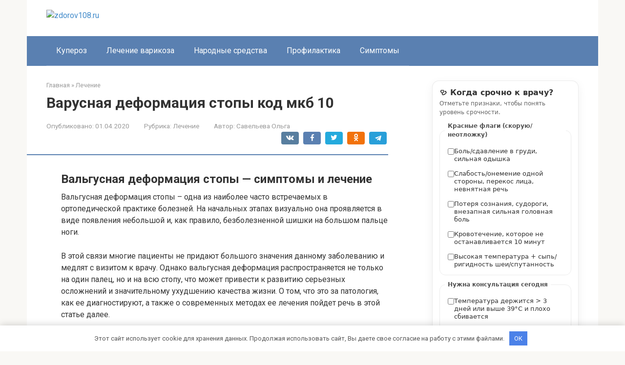

--- FILE ---
content_type: text/html; charset=UTF-8
request_url: https://zdorov108.ru/lechenie/varusnaya-deformacziya-stopy-kod-mkb-10
body_size: 42983
content:
<!DOCTYPE html>
<html lang="ru-RU">
<head>
    <meta charset="UTF-8">
    <meta name="viewport" content="width=device-width, initial-scale=1">

        <style>
        #wpadminbar #wp-admin-bar-p404_free_top_button .ab-icon:before {
            content: "\f103";
            color:red;
            top: 2px;
        }
    </style>
    <meta name='robots' content='index, follow, max-image-preview:large, max-snippet:-1, max-video-preview:-1' />
<meta name="description" content="Вальгусная деформация стопы — симптомы и лечение Вальгусная деформация стопы – одна из наиболее часто встречаемых в ортопедической практике болезней. На начальных этапах визуально она проявляется в виде появления небольшой">

	<title>Варусная деформация стопы код мкб 10</title>
	<meta name="description" content="Варусная деформация стопы код мкб 10 - Что такое вальгусная деформация стопы. Причины и симптомы заболевания, методы эффективного лечения болезни, код по МКБ-10, фото." />
	<link rel="canonical" href="https://zdorov108.ru/lechenie/varusnaya-deformacziya-stopy-kod-mkb-10" />
	<meta name="twitter:label1" content="Written by" />
	<meta name="twitter:data1" content="Савельева Ольга" />
	<meta name="twitter:label2" content="Est. reading time" />
	<meta name="twitter:data2" content="1 минута" />
	<script type="application/ld+json" class="yoast-schema-graph">{"@context":"https://schema.org","@graph":[{"@type":"Article","@id":"https://zdorov108.ru/lechenie/varusnaya-deformacziya-stopy-kod-mkb-10#article","isPartOf":{"@id":"https://zdorov108.ru/lechenie/varusnaya-deformacziya-stopy-kod-mkb-10"},"author":{"name":"Савельева Ольга","@id":"https://zdorov108.ru/#/schema/person/4a076fa304492bcda336f4603fe67c73"},"headline":"Варусная деформация стопы код мкб 10","datePublished":"2020-04-01T17:52:34+00:00","dateModified":"2021-02-19T08:23:58+00:00","mainEntityOfPage":{"@id":"https://zdorov108.ru/lechenie/varusnaya-deformacziya-stopy-kod-mkb-10"},"wordCount":6185,"commentCount":0,"publisher":{"@id":"https://zdorov108.ru/#organization"},"image":{"@id":"https://zdorov108.ru/lechenie/varusnaya-deformacziya-stopy-kod-mkb-10#primaryimage"},"thumbnailUrl":"https://moinogi.ru/wp-content/uploads/2019/06/valgusnaya-deformaciya-e1561220525390.jpg","articleSection":["Лечение"],"inLanguage":"ru-RU","potentialAction":[{"@type":"CommentAction","name":"Comment","target":["https://zdorov108.ru/lechenie/varusnaya-deformacziya-stopy-kod-mkb-10#respond"]}]},{"@type":"WebPage","@id":"https://zdorov108.ru/lechenie/varusnaya-deformacziya-stopy-kod-mkb-10","url":"https://zdorov108.ru/lechenie/varusnaya-deformacziya-stopy-kod-mkb-10","name":"Варусная деформация стопы код мкб 10","isPartOf":{"@id":"https://zdorov108.ru/#website"},"primaryImageOfPage":{"@id":"https://zdorov108.ru/lechenie/varusnaya-deformacziya-stopy-kod-mkb-10#primaryimage"},"image":{"@id":"https://zdorov108.ru/lechenie/varusnaya-deformacziya-stopy-kod-mkb-10#primaryimage"},"thumbnailUrl":"https://moinogi.ru/wp-content/uploads/2019/06/valgusnaya-deformaciya-e1561220525390.jpg","datePublished":"2020-04-01T17:52:34+00:00","dateModified":"2021-02-19T08:23:58+00:00","description":"Варусная деформация стопы код мкб 10 - Что такое вальгусная деформация стопы. Причины и симптомы заболевания, методы эффективного лечения болезни, код по МКБ-10, фото.","breadcrumb":{"@id":"https://zdorov108.ru/lechenie/varusnaya-deformacziya-stopy-kod-mkb-10#breadcrumb"},"inLanguage":"ru-RU","potentialAction":[{"@type":"ReadAction","target":["https://zdorov108.ru/lechenie/varusnaya-deformacziya-stopy-kod-mkb-10"]}]},{"@type":"ImageObject","inLanguage":"ru-RU","@id":"https://zdorov108.ru/lechenie/varusnaya-deformacziya-stopy-kod-mkb-10#primaryimage","url":"https://moinogi.ru/wp-content/uploads/2019/06/valgusnaya-deformaciya-e1561220525390.jpg","contentUrl":"https://moinogi.ru/wp-content/uploads/2019/06/valgusnaya-deformaciya-e1561220525390.jpg"},{"@type":"BreadcrumbList","@id":"https://zdorov108.ru/lechenie/varusnaya-deformacziya-stopy-kod-mkb-10#breadcrumb","itemListElement":[{"@type":"ListItem","position":1,"name":"Главная страница","item":"https://zdorov108.ru/"},{"@type":"ListItem","position":2,"name":"Варусная деформация стопы код мкб 10"}]},{"@type":"WebSite","@id":"https://zdorov108.ru/#website","url":"https://zdorov108.ru/","name":"zdorov108.ru","description":"Информационный портал","publisher":{"@id":"https://zdorov108.ru/#organization"},"potentialAction":[{"@type":"SearchAction","target":{"@type":"EntryPoint","urlTemplate":"https://zdorov108.ru/?s={search_term_string}"},"query-input":{"@type":"PropertyValueSpecification","valueRequired":true,"valueName":"search_term_string"}}],"inLanguage":"ru-RU"},{"@type":"Organization","@id":"https://zdorov108.ru/#organization","name":"InfoSite","url":"https://zdorov108.ru/","logo":{"@type":"ImageObject","inLanguage":"ru-RU","@id":"https://zdorov108.ru/#/schema/logo/image/","url":"","contentUrl":"","caption":"InfoSite"},"image":{"@id":"https://zdorov108.ru/#/schema/logo/image/"}},{"@type":"Person","@id":"https://zdorov108.ru/#/schema/person/4a076fa304492bcda336f4603fe67c73","name":"Савельева Ольга","image":{"@type":"ImageObject","inLanguage":"ru-RU","@id":"https://zdorov108.ru/#/schema/person/image/","url":"https://zdorov108.ru/wp-content/uploads/2026/01/cropped-avatar-8.png","contentUrl":"https://zdorov108.ru/wp-content/uploads/2026/01/cropped-avatar-8.png","caption":"Савельева Ольга"},"description":"Ольга Савельева — консультант по здоровому образу жизни и профилактике заболеваний. Она специализируется на питании, режиме дня и восстановлении энергии организма. В своих материалах помогает читателям выстраивать привычки, ведущие к крепкому здоровью."}]}</script>


<link rel='dns-prefetch' href='//fonts.googleapis.com' />
<style id='wp-img-auto-sizes-contain-inline-css' type='text/css'>
img:is([sizes=auto i],[sizes^="auto," i]){contain-intrinsic-size:3000px 1500px}
/*# sourceURL=wp-img-auto-sizes-contain-inline-css */
</style>
<link rel='stylesheet' id='rewriteryStyle-css' href='https://zdorov108.ru/wp-content/plugins/rewritery/assets/front/styles.css'  media='all' />
<link rel='stylesheet' id='widgetopts-styles-css' href='https://zdorov108.ru/wp-content/plugins/widget-options/assets/css/widget-options.css'  media='all' />
<link rel='stylesheet' id='crp-style-rounded-thumbs-css' href='https://zdorov108.ru/wp-content/plugins/contextual-related-posts/css/rounded-thumbs.min.css'  media='all' />
<style id='crp-style-rounded-thumbs-inline-css' type='text/css'>

			.crp_related.crp-rounded-thumbs a {
				width: 150px;
                height: 150px;
				text-decoration: none;
			}
			.crp_related.crp-rounded-thumbs img {
				max-width: 150px;
				margin: auto;
			}
			.crp_related.crp-rounded-thumbs .crp_title {
				width: 100%;
			}
			
/*# sourceURL=crp-style-rounded-thumbs-inline-css */
</style>
<link rel='stylesheet' id='google-fonts-css' href='https://fonts.googleapis.com/css?family=Roboto%3A400%2C400i%2C700&#038;subset=cyrillic&#038;display=swap'  media='all' />
<link rel='stylesheet' id='root-style-css' href='https://zdorov108.ru/wp-content/themes/root/assets/css/style.min.css'  media='all' />
<script type="text/javascript" src="https://zdorov108.ru/wp-content/plugins/rewritery/assets/front/scripts.js?ver=6.9" id="rewriteryScript-js"></script>
<script type="text/javascript" src="https://zdorov108.ru/wp-includes/js/jquery/jquery.min.js?ver=3.7.1" id="jquery-core-js"></script>
<style>.pseudo-clearfy-link { color: #008acf; cursor: pointer;}.pseudo-clearfy-link:hover { text-decoration: none;}</style><style>.site-logotype {max-width:1000px}.site-logotype img {max-height:100px}@media (max-width: 991px) {.mob-search{display:block;margin-bottom:25px} }.scrolltop {background-color:#cccccc}.scrolltop:after {color:#ffffff}.scrolltop {width:50px}.scrolltop {height:50px}.scrolltop:after {content:"\f102"}.entry-image:not(.entry-image--big) {margin-left:-20px}@media (min-width: 1200px) {.entry-image:not(.entry-image--big) {margin-left:-40px} }body {font-family:"Roboto" ,"Helvetica Neue", Helvetica, Arial, sans-serif}@media (min-width: 576px) {body {font-size:16px} }@media (min-width: 576px) {body {line-height:1.5} }.site-title, .site-title a {font-family:"Roboto" ,"Helvetica Neue", Helvetica, Arial, sans-serif}@media (min-width: 576px) {.site-title, .site-title a {font-size:28px} }@media (min-width: 576px) {.site-title, .site-title a {line-height:1.1} }.site-description {font-family:"Roboto" ,"Helvetica Neue", Helvetica, Arial, sans-serif}@media (min-width: 576px) {.site-description {font-size:16px} }@media (min-width: 576px) {.site-description {line-height:1.5} }.top-menu {font-family:"Roboto" ,"Helvetica Neue", Helvetica, Arial, sans-serif}@media (min-width: 576px) {.top-menu {font-size:16px} }@media (min-width: 576px) {.top-menu {line-height:1.5} }.main-navigation ul li a, .main-navigation ul li .removed-link, .footer-navigation ul li a, .footer-navigation ul li .removed-link{font-family:"Roboto" ,"Helvetica Neue", Helvetica, Arial, sans-serif}@media (min-width: 576px) {.main-navigation ul li a, .main-navigation ul li .removed-link, .footer-navigation ul li a, .footer-navigation ul li .removed-link {font-size: 16px} }@media (min-width: 576px) {.main-navigation ul li a, .main-navigation ul li .removed-link, .footer-navigation ul li a, .footer-navigation ul li .removed-link {line-height:1.5} }.h1, h1:not(.site-title) {font-weight:bold;}.h2, h2 {font-weight:bold;}.h3, h3 {font-weight:bold;}.h4, h4 {font-weight:bold;}.h5, h5 {font-weight:bold;}.h6, h6 {font-weight:bold;}.mob-hamburger span, .card-slider__category, .card-slider-container .swiper-pagination-bullet-active, .page-separator, .pagination .current, .pagination a.page-numbers:hover, .entry-content ul > li:before, .entry-content ul:not([class])>li:before, .entry-content ul.wp-block-list>li:before, .home-text ul:not([class])>li:before, .home-text ul.wp-block-list>li:before, .taxonomy-description ul:not([class])>li:before, .taxonomy-description ul.wp-block-list>li:before, .btn, .comment-respond .form-submit input, .contact-form .contact_submit, .page-links__item {background-color:#5a80b1}.spoiler-box, .entry-content ol li:before, .entry-content ol:not([class]) li:before, .entry-content ol.wp-block-list li:before, .home-text ol:not([class]) li:before, .home-text ol.wp-block-list li:before, .taxonomy-description ol:not([class]) li:before, .taxonomy-description ol.wp-block-list li:before, .mob-hamburger, .inp:focus, .search-form__text:focus, .entry-content blockquote:not(.wpremark),
         .comment-respond .comment-form-author input:focus, .comment-respond .comment-form-author textarea:focus, .comment-respond .comment-form-comment input:focus, .comment-respond .comment-form-comment textarea:focus, .comment-respond .comment-form-email input:focus, .comment-respond .comment-form-email textarea:focus, .comment-respond .comment-form-url input:focus, .comment-respond .comment-form-url textarea:focus {border-color:#5a80b1}.entry-content blockquote:before, .spoiler-box__title:after, .sidebar-navigation .menu-item-has-children:after,
        .star-rating--score-1:not(.hover) .star-rating-item:nth-child(1),
        .star-rating--score-2:not(.hover) .star-rating-item:nth-child(1), .star-rating--score-2:not(.hover) .star-rating-item:nth-child(2),
        .star-rating--score-3:not(.hover) .star-rating-item:nth-child(1), .star-rating--score-3:not(.hover) .star-rating-item:nth-child(2), .star-rating--score-3:not(.hover) .star-rating-item:nth-child(3),
        .star-rating--score-4:not(.hover) .star-rating-item:nth-child(1), .star-rating--score-4:not(.hover) .star-rating-item:nth-child(2), .star-rating--score-4:not(.hover) .star-rating-item:nth-child(3), .star-rating--score-4:not(.hover) .star-rating-item:nth-child(4),
        .star-rating--score-5:not(.hover) .star-rating-item:nth-child(1), .star-rating--score-5:not(.hover) .star-rating-item:nth-child(2), .star-rating--score-5:not(.hover) .star-rating-item:nth-child(3), .star-rating--score-5:not(.hover) .star-rating-item:nth-child(4), .star-rating--score-5:not(.hover) .star-rating-item:nth-child(5), .star-rating-item.hover {color:#5a80b1}body {color:#333333}a, .spanlink, .comment-reply-link, .pseudo-link, .root-pseudo-link {color:#428bca}a:hover, a:focus, a:active, .spanlink:hover, .comment-reply-link:hover, .pseudo-link:hover {color:#e66212}.site-header {background-color:#ffffff}.site-header {color:#333333}.site-title, .site-title a {color:#5a80b1}.site-description, .site-description a {color:#666666}.top-menu ul li a {color:#333333}.main-navigation, .footer-navigation, .main-navigation ul li .sub-menu, .footer-navigation ul li .sub-menu {background-color:#5a80b1}.main-navigation ul li a, .main-navigation ul li .removed-link, .footer-navigation ul li a, .footer-navigation ul li .removed-link {color:#ffffff}.site-content {background-color:#ffffff}.site-footer {background-color:#ffffff}.site-footer {color:#333333}</style><link rel="prefetch" href="https://zdorov108.ru/wp-content/themes/root/fonts/fontawesome-webfont.ttf" as="font" crossorigin><link rel="icon" href="https://zdorov108.ru/wp-content/uploads/2026/01/cropped-favicons-8-32x32.png" sizes="32x32" />
<link rel="icon" href="https://zdorov108.ru/wp-content/uploads/2026/01/cropped-favicons-8-192x192.png" sizes="192x192" />
<link rel="apple-touch-icon" href="https://zdorov108.ru/wp-content/uploads/2026/01/cropped-favicons-8-180x180.png" />
<meta name="msapplication-TileImage" content="https://zdorov108.ru/wp-content/uploads/2026/01/cropped-favicons-8-270x270.png" />
<style>.clearfy-cookie { position:fixed; left:0; right:0; bottom:0; padding:12px; color:#555555; background:#ffffff; -webkit-box-shadow:0 0 15px rgba(0,0,0,.2); -moz-box-shadow:0 0 15px rgba(0,0,0,.2); box-shadow:0 0 15px rgba(0,0,0,.2); z-index:9999; font-size: 13px; transition: .3s; }.clearfy-cookie--left { left: 20px; bottom: 20px; right: auto; max-width: 400px; margin-right: 20px; }.clearfy-cookie--right { left: auto; bottom: 20px; right: 20px; max-width: 400px; margin-left: 20px; }.clearfy-cookie.clearfy-cookie-hide { transform: translateY(150%) translateZ(0); opacity: 0; }.clearfy-cookie-container { max-width:1170px; margin:0 auto; text-align:center; }.clearfy-cookie-accept { background:#4b81e8; color:#fff; border:0; padding:.4em .8em; margin: 0 .5em; font-size: 13px; cursor: pointer; }.clearfy-cookie-accept:hover,.clearfy-cookie-accept:focus { opacity: .9; }</style>    <style id='global-styles-inline-css' type='text/css'>
:root{--wp--preset--aspect-ratio--square: 1;--wp--preset--aspect-ratio--4-3: 4/3;--wp--preset--aspect-ratio--3-4: 3/4;--wp--preset--aspect-ratio--3-2: 3/2;--wp--preset--aspect-ratio--2-3: 2/3;--wp--preset--aspect-ratio--16-9: 16/9;--wp--preset--aspect-ratio--9-16: 9/16;--wp--preset--color--black: #000000;--wp--preset--color--cyan-bluish-gray: #abb8c3;--wp--preset--color--white: #ffffff;--wp--preset--color--pale-pink: #f78da7;--wp--preset--color--vivid-red: #cf2e2e;--wp--preset--color--luminous-vivid-orange: #ff6900;--wp--preset--color--luminous-vivid-amber: #fcb900;--wp--preset--color--light-green-cyan: #7bdcb5;--wp--preset--color--vivid-green-cyan: #00d084;--wp--preset--color--pale-cyan-blue: #8ed1fc;--wp--preset--color--vivid-cyan-blue: #0693e3;--wp--preset--color--vivid-purple: #9b51e0;--wp--preset--gradient--vivid-cyan-blue-to-vivid-purple: linear-gradient(135deg,rgb(6,147,227) 0%,rgb(155,81,224) 100%);--wp--preset--gradient--light-green-cyan-to-vivid-green-cyan: linear-gradient(135deg,rgb(122,220,180) 0%,rgb(0,208,130) 100%);--wp--preset--gradient--luminous-vivid-amber-to-luminous-vivid-orange: linear-gradient(135deg,rgb(252,185,0) 0%,rgb(255,105,0) 100%);--wp--preset--gradient--luminous-vivid-orange-to-vivid-red: linear-gradient(135deg,rgb(255,105,0) 0%,rgb(207,46,46) 100%);--wp--preset--gradient--very-light-gray-to-cyan-bluish-gray: linear-gradient(135deg,rgb(238,238,238) 0%,rgb(169,184,195) 100%);--wp--preset--gradient--cool-to-warm-spectrum: linear-gradient(135deg,rgb(74,234,220) 0%,rgb(151,120,209) 20%,rgb(207,42,186) 40%,rgb(238,44,130) 60%,rgb(251,105,98) 80%,rgb(254,248,76) 100%);--wp--preset--gradient--blush-light-purple: linear-gradient(135deg,rgb(255,206,236) 0%,rgb(152,150,240) 100%);--wp--preset--gradient--blush-bordeaux: linear-gradient(135deg,rgb(254,205,165) 0%,rgb(254,45,45) 50%,rgb(107,0,62) 100%);--wp--preset--gradient--luminous-dusk: linear-gradient(135deg,rgb(255,203,112) 0%,rgb(199,81,192) 50%,rgb(65,88,208) 100%);--wp--preset--gradient--pale-ocean: linear-gradient(135deg,rgb(255,245,203) 0%,rgb(182,227,212) 50%,rgb(51,167,181) 100%);--wp--preset--gradient--electric-grass: linear-gradient(135deg,rgb(202,248,128) 0%,rgb(113,206,126) 100%);--wp--preset--gradient--midnight: linear-gradient(135deg,rgb(2,3,129) 0%,rgb(40,116,252) 100%);--wp--preset--font-size--small: 13px;--wp--preset--font-size--medium: 20px;--wp--preset--font-size--large: 36px;--wp--preset--font-size--x-large: 42px;--wp--preset--spacing--20: 0.44rem;--wp--preset--spacing--30: 0.67rem;--wp--preset--spacing--40: 1rem;--wp--preset--spacing--50: 1.5rem;--wp--preset--spacing--60: 2.25rem;--wp--preset--spacing--70: 3.38rem;--wp--preset--spacing--80: 5.06rem;--wp--preset--shadow--natural: 6px 6px 9px rgba(0, 0, 0, 0.2);--wp--preset--shadow--deep: 12px 12px 50px rgba(0, 0, 0, 0.4);--wp--preset--shadow--sharp: 6px 6px 0px rgba(0, 0, 0, 0.2);--wp--preset--shadow--outlined: 6px 6px 0px -3px rgb(255, 255, 255), 6px 6px rgb(0, 0, 0);--wp--preset--shadow--crisp: 6px 6px 0px rgb(0, 0, 0);}:where(.is-layout-flex){gap: 0.5em;}:where(.is-layout-grid){gap: 0.5em;}body .is-layout-flex{display: flex;}.is-layout-flex{flex-wrap: wrap;align-items: center;}.is-layout-flex > :is(*, div){margin: 0;}body .is-layout-grid{display: grid;}.is-layout-grid > :is(*, div){margin: 0;}:where(.wp-block-columns.is-layout-flex){gap: 2em;}:where(.wp-block-columns.is-layout-grid){gap: 2em;}:where(.wp-block-post-template.is-layout-flex){gap: 1.25em;}:where(.wp-block-post-template.is-layout-grid){gap: 1.25em;}.has-black-color{color: var(--wp--preset--color--black) !important;}.has-cyan-bluish-gray-color{color: var(--wp--preset--color--cyan-bluish-gray) !important;}.has-white-color{color: var(--wp--preset--color--white) !important;}.has-pale-pink-color{color: var(--wp--preset--color--pale-pink) !important;}.has-vivid-red-color{color: var(--wp--preset--color--vivid-red) !important;}.has-luminous-vivid-orange-color{color: var(--wp--preset--color--luminous-vivid-orange) !important;}.has-luminous-vivid-amber-color{color: var(--wp--preset--color--luminous-vivid-amber) !important;}.has-light-green-cyan-color{color: var(--wp--preset--color--light-green-cyan) !important;}.has-vivid-green-cyan-color{color: var(--wp--preset--color--vivid-green-cyan) !important;}.has-pale-cyan-blue-color{color: var(--wp--preset--color--pale-cyan-blue) !important;}.has-vivid-cyan-blue-color{color: var(--wp--preset--color--vivid-cyan-blue) !important;}.has-vivid-purple-color{color: var(--wp--preset--color--vivid-purple) !important;}.has-black-background-color{background-color: var(--wp--preset--color--black) !important;}.has-cyan-bluish-gray-background-color{background-color: var(--wp--preset--color--cyan-bluish-gray) !important;}.has-white-background-color{background-color: var(--wp--preset--color--white) !important;}.has-pale-pink-background-color{background-color: var(--wp--preset--color--pale-pink) !important;}.has-vivid-red-background-color{background-color: var(--wp--preset--color--vivid-red) !important;}.has-luminous-vivid-orange-background-color{background-color: var(--wp--preset--color--luminous-vivid-orange) !important;}.has-luminous-vivid-amber-background-color{background-color: var(--wp--preset--color--luminous-vivid-amber) !important;}.has-light-green-cyan-background-color{background-color: var(--wp--preset--color--light-green-cyan) !important;}.has-vivid-green-cyan-background-color{background-color: var(--wp--preset--color--vivid-green-cyan) !important;}.has-pale-cyan-blue-background-color{background-color: var(--wp--preset--color--pale-cyan-blue) !important;}.has-vivid-cyan-blue-background-color{background-color: var(--wp--preset--color--vivid-cyan-blue) !important;}.has-vivid-purple-background-color{background-color: var(--wp--preset--color--vivid-purple) !important;}.has-black-border-color{border-color: var(--wp--preset--color--black) !important;}.has-cyan-bluish-gray-border-color{border-color: var(--wp--preset--color--cyan-bluish-gray) !important;}.has-white-border-color{border-color: var(--wp--preset--color--white) !important;}.has-pale-pink-border-color{border-color: var(--wp--preset--color--pale-pink) !important;}.has-vivid-red-border-color{border-color: var(--wp--preset--color--vivid-red) !important;}.has-luminous-vivid-orange-border-color{border-color: var(--wp--preset--color--luminous-vivid-orange) !important;}.has-luminous-vivid-amber-border-color{border-color: var(--wp--preset--color--luminous-vivid-amber) !important;}.has-light-green-cyan-border-color{border-color: var(--wp--preset--color--light-green-cyan) !important;}.has-vivid-green-cyan-border-color{border-color: var(--wp--preset--color--vivid-green-cyan) !important;}.has-pale-cyan-blue-border-color{border-color: var(--wp--preset--color--pale-cyan-blue) !important;}.has-vivid-cyan-blue-border-color{border-color: var(--wp--preset--color--vivid-cyan-blue) !important;}.has-vivid-purple-border-color{border-color: var(--wp--preset--color--vivid-purple) !important;}.has-vivid-cyan-blue-to-vivid-purple-gradient-background{background: var(--wp--preset--gradient--vivid-cyan-blue-to-vivid-purple) !important;}.has-light-green-cyan-to-vivid-green-cyan-gradient-background{background: var(--wp--preset--gradient--light-green-cyan-to-vivid-green-cyan) !important;}.has-luminous-vivid-amber-to-luminous-vivid-orange-gradient-background{background: var(--wp--preset--gradient--luminous-vivid-amber-to-luminous-vivid-orange) !important;}.has-luminous-vivid-orange-to-vivid-red-gradient-background{background: var(--wp--preset--gradient--luminous-vivid-orange-to-vivid-red) !important;}.has-very-light-gray-to-cyan-bluish-gray-gradient-background{background: var(--wp--preset--gradient--very-light-gray-to-cyan-bluish-gray) !important;}.has-cool-to-warm-spectrum-gradient-background{background: var(--wp--preset--gradient--cool-to-warm-spectrum) !important;}.has-blush-light-purple-gradient-background{background: var(--wp--preset--gradient--blush-light-purple) !important;}.has-blush-bordeaux-gradient-background{background: var(--wp--preset--gradient--blush-bordeaux) !important;}.has-luminous-dusk-gradient-background{background: var(--wp--preset--gradient--luminous-dusk) !important;}.has-pale-ocean-gradient-background{background: var(--wp--preset--gradient--pale-ocean) !important;}.has-electric-grass-gradient-background{background: var(--wp--preset--gradient--electric-grass) !important;}.has-midnight-gradient-background{background: var(--wp--preset--gradient--midnight) !important;}.has-small-font-size{font-size: var(--wp--preset--font-size--small) !important;}.has-medium-font-size{font-size: var(--wp--preset--font-size--medium) !important;}.has-large-font-size{font-size: var(--wp--preset--font-size--large) !important;}.has-x-large-font-size{font-size: var(--wp--preset--font-size--x-large) !important;}
/*# sourceURL=global-styles-inline-css */
</style>
</head>

<body class="wp-singular post-template-default single single-post postid-6966 single-format-standard wp-theme-root ">



<div id="page" class="site">
    <a class="skip-link screen-reader-text" href="#main"><!--noindex-->Перейти к контенту<!--/noindex--></a>

    

<header id="masthead" class="site-header container" itemscope itemtype="http://schema.org/WPHeader">
    <div class="site-header-inner ">
        <div class="site-branding">
            <div class="site-logotype"><a href="https://zdorov108.ru/"><img src="https://zdorov108.ru/wp-content/uploads/2026/01/logo-8.png" width="435" height="574" alt="zdorov108.ru"></a></div>
                    </div><!-- .site-branding -->

        
        
        
        
        <div class="mob-hamburger"><span></span></div>

                    <div class="mob-search">
<form role="search" method="get" id="searchform_3499" action="https://zdorov108.ru/" class="search-form">
    <label class="screen-reader-text" for="s_3499"><!--noindex-->Поиск: <!--/noindex--></label>
    <input type="text" value="" name="s" id="s_3499" class="search-form__text">
    <button type="submit" id="searchsubmit_3499" class="search-form__submit"></button>
</form></div>
            </div><!--.site-header-inner-->
</header><!-- #masthead -->



    
    
    <nav id="site-navigation" class="main-navigation container" itemscope itemtype="http://schema.org/SiteNavigationElement">
        <div class="main-navigation-inner ">
            <div class="menu-top_menu-container"><ul id="header_menu" class="menu"><li id="menu-item-11333" class="menu-item menu-item-type-taxonomy menu-item-object-category menu-item-11333"><a href="https://zdorov108.ru/kuperoz">Купероз</a></li>
<li id="menu-item-11334" class="menu-item menu-item-type-taxonomy menu-item-object-category menu-item-11334"><a href="https://zdorov108.ru/lechenie-varikoza">Лечение варикоза</a></li>
<li id="menu-item-11335" class="menu-item menu-item-type-taxonomy menu-item-object-category menu-item-11335"><a href="https://zdorov108.ru/narodnye-sredstva">Народные средства</a></li>
<li id="menu-item-11336" class="menu-item menu-item-type-taxonomy menu-item-object-category menu-item-11336"><a href="https://zdorov108.ru/profilaktika">Профилактика</a></li>
<li id="menu-item-11337" class="menu-item menu-item-type-taxonomy menu-item-object-category menu-item-11337"><a href="https://zdorov108.ru/simptomy">Симптомы</a></li>
</ul></div>        </div><!--.main-navigation-inner-->
    </nav><!-- #site-navigation -->

    

    
    
	<div id="content" class="site-content container">

        

<div itemscope itemtype="http://schema.org/Article">

    
	<div id="primary" class="content-area">
		<main id="main" class="site-main">

            <div class="breadcrumb" itemscope itemtype="http://schema.org/BreadcrumbList"><span class="breadcrumb-item" itemprop="itemListElement" itemscope itemtype="http://schema.org/ListItem"><a href="https://zdorov108.ru/" itemprop="item"><span itemprop="name">Главная</span></a><meta itemprop="position" content="0"></span> <span class="breadcrumb-separator">»</span> <span class="breadcrumb-item" itemprop="itemListElement" itemscope itemtype="http://schema.org/ListItem"><a href="https://zdorov108.ru/lechenie" itemprop="item"><span itemprop="name">Лечение</span></a><meta itemprop="position" content="1"></span></div>
			
<article id="post-6966" class="post-6966 post type-post status-publish format-standard  category-lechenie">

    
        <header class="entry-header">
                                            <h1 class="entry-title" itemprop="headline">Варусная деформация стопы код мкб 10</h1>                            
            
                            <div class="entry-meta"><span class="entry-date"><span class="entry-label">Опубликовано:</span> <time itemprop="datePublished" datetime="2020-04-01">01.04.2020</time></span><span class="entry-category"><span class="hidden-xs">Рубрика:</span> <a href="https://zdorov108.ru/lechenie" itemprop="articleSection">Лечение</a></span><span class="entry-author"><span class="hidden-xs">Автор:</span> <span itemprop="author">Савельева Ольга</span></span><span class="b-share b-share--small">


<span class="b-share__ico b-share__vk js-share-link" data-uri="https://vk.com/share.php?url=https%3A%2F%2Fzdorov108.ru%2Flechenie%2Fvarusnaya-deformacziya-stopy-kod-mkb-10"></span>


<span class="b-share__ico b-share__fb js-share-link" data-uri="https://www.facebook.com/sharer.php?u=https%3A%2F%2Fzdorov108.ru%2Flechenie%2Fvarusnaya-deformacziya-stopy-kod-mkb-10"></span>


<span class="b-share__ico b-share__tw js-share-link" data-uri="https://twitter.com/share?text=%D0%92%D0%B0%D1%80%D1%83%D1%81%D0%BD%D0%B0%D1%8F+%D0%B4%D0%B5%D1%84%D0%BE%D1%80%D0%BC%D0%B0%D1%86%D0%B8%D1%8F+%D1%81%D1%82%D0%BE%D0%BF%D1%8B+%D0%BA%D0%BE%D0%B4+%D0%BC%D0%BA%D0%B1+10&url=https%3A%2F%2Fzdorov108.ru%2Flechenie%2Fvarusnaya-deformacziya-stopy-kod-mkb-10"></span>


<span class="b-share__ico b-share__ok js-share-link" data-uri="https://connect.ok.ru/dk?st.cmd=WidgetSharePreview&service=odnoklassniki&st.shareUrl=https%3A%2F%2Fzdorov108.ru%2Flechenie%2Fvarusnaya-deformacziya-stopy-kod-mkb-10"></span>


<span class="b-share__ico b-share__whatsapp js-share-link js-share-link-no-window" data-uri="whatsapp://send?text=%D0%92%D0%B0%D1%80%D1%83%D1%81%D0%BD%D0%B0%D1%8F+%D0%B4%D0%B5%D1%84%D0%BE%D1%80%D0%BC%D0%B0%D1%86%D0%B8%D1%8F+%D1%81%D1%82%D0%BE%D0%BF%D1%8B+%D0%BA%D0%BE%D0%B4+%D0%BC%D0%BA%D0%B1+10%20https%3A%2F%2Fzdorov108.ru%2Flechenie%2Fvarusnaya-deformacziya-stopy-kod-mkb-10"></span>


<span class="b-share__ico b-share__viber js-share-link js-share-link-no-window" data-uri="viber://forward?text=%D0%92%D0%B0%D1%80%D1%83%D1%81%D0%BD%D0%B0%D1%8F+%D0%B4%D0%B5%D1%84%D0%BE%D1%80%D0%BC%D0%B0%D1%86%D0%B8%D1%8F+%D1%81%D1%82%D0%BE%D0%BF%D1%8B+%D0%BA%D0%BE%D0%B4+%D0%BC%D0%BA%D0%B1+10%20https%3A%2F%2Fzdorov108.ru%2Flechenie%2Fvarusnaya-deformacziya-stopy-kod-mkb-10"></span>


<span class="b-share__ico b-share__telegram js-share-link js-share-link-no-window" data-uri="https://t.me/share/url?url=https%3A%2F%2Fzdorov108.ru%2Flechenie%2Fvarusnaya-deformacziya-stopy-kod-mkb-10&text=%D0%92%D0%B0%D1%80%D1%83%D1%81%D0%BD%D0%B0%D1%8F+%D0%B4%D0%B5%D1%84%D0%BE%D1%80%D0%BC%D0%B0%D1%86%D0%B8%D1%8F+%D1%81%D1%82%D0%BE%D0%BF%D1%8B+%D0%BA%D0%BE%D0%B4+%D0%BC%D0%BA%D0%B1+10"></span>

</span></div><!-- .entry-meta -->                    </header><!-- .entry-header -->


                    <div class="page-separator"></div>
        
    
	<div class="entry-content" itemprop="articleBody">
		<h2>Вальгусная деформация стопы — симптомы и лечение</h2>
<p>Вальгусная деформация стопы – одна из наиболее часто встречаемых в ортопедической практике болезней. На начальных этапах визуально она проявляется в виде появления небольшой и, как правило, безболезненной шишки на большом пальце ноги.</p>
<p>В этой связи многие пациенты не придают большого значения данному заболеванию и медлят с визитом к врачу. Однако вальгусная деформация распространяется не только на один палец, но и на всю стопу, что может привести к развитию серьезных осложнений и значительному ухудшению качества жизни. О том, что это за патология, как ее диагностируют, а также о современных методах ее лечения пойдет речь в этой статье далее.</p>
<h2>Вальгусная деформация стопы – что это такое?</h2>
<p>Вальгусная деформация представляет собой специфическую болезнь, при которой происходит опускание средней части стопы с разворотом пятки кнаружи. Сама стопа при этом уплощается и несколько «заваливается» кнутри. Первый палец, в свою очередь, отклоняется кнаружи, постепенно деформируются и другие пальцы. При этом возникает X-образное (вальгусное) искривление оси голеностопа и стопы.</p>
<p style="clear: both"><img decoding="async" src="https://moinogi.ru/wp-content/uploads/2019/06/valgusnaya-deformaciya-e1561220525390.jpg" /></p>
<p>Характерной особенностью данного типа деформации является то, что даже при выпрямленных и сведенных вместе нижних конечностях в положении стоя расстояние между пятками может составлять 4 сантиметра. Кроме этого, явным признаком патологии является появление специфического нароста костно-хрящевой ткани (экзофита), что становится причиной визуального увеличения стопы в размере.</p>
<p>Заболевание имеет многофакторную этиологию, в связи с чем в МКБ-10 обозначено сразу несколькими кодами в разных отделах классификатора.</p>
<h2>Причины возникновения</h2>
<p>Вальгусная деформация стоп имеет равную частоту возникновения у пациентов разных полов и возрастов.</p>
<p style="clear: both"><img decoding="async" style="float: left; margin: 0 10px 5px 0;" src="https://moinogi.ru/wp-content/uploads/2019/06/valgus-e1561220778173.jpg" />У новорожденных детей патология может возникнуть еще на стадии внутриутробного развития. Это связано, как правило, с патологиями протекания беременности, а также недостаточностью поступления в организм витаминов и микроэлементов из-за некачественного или несбалансированного питания во время вынашивания ребенка. Также причиной врожденного искривления стопы могут быть генетические нарушения, однако в этом случае выявляются и другие аномалии внутриутробного развития.</p>
<p>В более старшем возрасте причин возникновения вальгусной деформации стопы становится больше. Часто в этом виновато неправильное обращения родителей с ребенком, которые в возрасте до года пытаются поставить его на ноги, когда костно-мышечная система малыша к этому еще не готова.</p>
<p>К патологии может также привести гипотонус мышц, ДЦП, а также рахит. Кроме этого, вальгусная деформация стопы является следствием перенесенного полиомиелита (сейчас это бывает крайне редко, благодаря всеобщей вакцинации от этого инфекционного заболевания), полнейропатии.</p>
<p>У взрослых и подростков данную ортопедическую патологию обуславливают следующие причины:</p>
<p style="clear: both">
<ul>
<li><img decoding="async" style="float: left; margin: 0 10px 5px 0;" src="https://moinogi.ru/wp-content/uploads/2019/06/nogi-bolyat-e1561220867516.jpg" />ношение неудобной, неправильной обуви (неподходящей по размеру или с высоким каблуком);</li>
<li>лишний вес;</li>
<li>травмы;</li>
<li>остеопороз;</li>
<li>неблагоприятные условия труда, связанные с постоянным пребыванием в положении стоя.</li>
</ul>
<p>Механизм возникновения приобретенной вальгусной деформации обусловлен дистрофией соединительной ткани, в результате чего нарушается естественная подвижность стопы со смещением части плюсневой кости. Сопутствующие неблагоприятные факторы усиливают степень деформации, что приводит, в конечном итоге, к артрозам, артритам, бурситам и возможной инвалидизации в пожилом возрасте.</p>
<h2>Классификация и стадии развития</h2>
<p>В современной ортопедической практике выделяются следующие типы вальгусной деформации стопы:</p>
<p style="clear: both">
<ul>
<li><img decoding="async" style="float: left; margin: 0 10px 5px 0;" src="https://moinogi.ru/wp-content/uploads/2019/05/noga-1-e1557591638800.jpg" />Врожденная (МКБ-10: Q6) . Патология формируется в период развития внутри утробы матери. Как правило, первые ее признаки обнаруживаются к тому моменту, когда ребенок начинает самостоятельно передвигаться.</li>
<li>Паралитическая . Приобретенная форма заболевания, патогенез которой обусловлен дисфункцией мышц стопы. Возникает в качестве осложнений после перенесенных полиомиелитов и полинейропатии.</li>
<li>Рахитическая . Патология возникает в раннем возрасте на фоне рахита, вызванного недостатком в организме ребенка витамина D.</li>
<li>Травматическая (МКБ-10: М 21.0) . Возникновение данной формы патологии обусловлено, как следует из ее названия, травмами (растяжениями, ушибами, переломами).</li>
<li>Статическая (МКБ-10: М 21.0) . Наиболее распространенный тип вальгусной деформации, связанный с нарушением трофики и дистрофией соединительной ткани стопы.</li>
</ul>
<p>Для определения стадии болезни используются показатели отклонения от нормы двух параметров, используемых ортопедами при рентгенологическом исследовании стопы:</p>
<ul>
<li>HVA . Под данной аббревиатурой понимается угол, по которому отклоняется большой палец стопы относительно первой кости плюсны. В норме показатель HVA не должен быть более 15 градусов.</li>
<li>IMTA . В данном случае речь идет об угле, который образуется двумя осями плюсны. В норме показатель IMTA не должен превышать 9 градусов.</li>
</ul>
<p>Исходя из отклонений показателей данных параметров от нормальных и определяется стадия патологического процесса:</p>
<ul>
<li>I ст . Легкая форма. IMTA от 9 до 11 градусов, HVA от 15 до 20 градусов. Сустав пропорционален, болезненных ощущений не отмечается.</li>
<li>II ст . Средняя форма тяжести. IMTA – от 11 до 18 градусов, а HVA от 20 до 40 градусов. Появление визуально хорошо различимой шишки или «косточки», а также небольшой болезненности.</li>
<li>III ст . Тяжелая форма. IMTA – более 18 градусов, HVA – не менее 40 градусов. Выраженная деформация стопы и голеностопа. Высокий риск развития осложнений. Наблюдается ярко выраженная болезненность при ходьбе.</li>
</ul>
<p>На третьей стадии вальгусная деформация без надлежащего и своевременно начатого лечения может привести к утрате трудоспособности.</p>
<h2>Симптомы</h2>
<p>При вальгусной деформации больной отмечает у себя возникновение следующих симптомов:</p>
<p style="clear: both">
<ul>
<li><img decoding="async" style="float: left; margin: 0 10px 5px 0;" src="https://moinogi.ru/wp-content/uploads/2019/05/nogie-e1557249278766.jpg" />появление «косточки» (небольшой уплощенной шишки) на большом пальце;</li>
<li>воспаление сустава, сопровождающееся болью и отеками;</li>
<li>образование наростов у головки плюсневой кости;</li>
<li>затруднение передвижения;</li>
<li>на ранних стадиях заболевания симптомы могут быть стертыми или вовсе никак не проявляться.</li>
</ul>
<p>При первых симптомах нужно срочно обратиться к врачу.</p>
<h2>Диагностика</h2>
<p>При подозрении на вальгусную деформацию стоп следует обращаться к ортопеду. Во время первичного приема специалист обратит внимание на внешний вид стопы и голеностопа, соберет необходимый анамнез. Для подтверждения диагноза и определения степени тяжести заболевания пациента направят на дополнительное обследование, заключающееся в применении следующих инструментальных методов:</p>
<p style="clear: both">
<ul>
<li><img decoding="async" style="float: left; margin: 0 10px 5px 0;" src="https://moinogi.ru/wp-content/uploads/2019/06/rentgen-nogi-e1561220953871.jpg" />Рентгенографии . Рентгеновский снимок визуализирует патологические процессы в различных частях стопы. По нему специалист может высчитать углы отклонения от нормы и определить степень деформации.</li>
<li>Компьютерной подометрии . Метод, позволяющий оценить степень нагрузки на стопу в целом и на отдельные ее участки в частности.</li>
</ul>
<p>Кроме этого, в зависимости от причины, которая привела к вальгусной деформации, пациенту может потребоваться консультация и иных специалистов, таких как невролог, эндокринолог, хирург.</p>
<p>В рамках дифференциальной диагностики врачу следует отличить данную патологию от плоскостопия и варусной деформации стопы, которые имеют схожие визуальные признаки.</p>
<p>При варусной деформации стопы ступня направлена внутрь, соответственно, вся нагрузка приходится на внешнюю ее часть. Плоскостопие же характеризуется тем, что пациент, страдающий этой болезнью, при ходьбе использует внутренние части ступни, опираясь на них. По сути, эта патология нередко становится причиной вальгусной деформации.</p>
<h2>Лечение</h2>
<p>Тактика лечения рассматриваемой патологии зависит от таких факторов, как причины ее возникновения и степень тяжести болезни. Так, на 3 стадии вальгусное искривление возможно излечить только путем оперативного вмешательства. При первых же двух могут быть с успехом использованы методы консервативной терапии.</p>
<h3>Медикаментозное лечение</h3>
<p>Использование фармакологических препаратов предполагает избавление от неприятных болевых симптомов, воспалений и отеков. Это симптоматическая терапия, которая не избавит от болезни, однако облегчит ее течение.</p>
<p style="clear: both"><img decoding="async" style="float: left; margin: 0 10px 5px 0;" src="https://moinogi.ru/wp-content/uploads/2019/06/maz-e1561221180751.jpg" />Так, широко используются обезболивающие мази (Вольтарен, Кетопрофен, Диклофенак), обладающие, кроме этого, и противовоспалительными свойствами. Для быстрого купирования болевого синдрома могут быть использованы таблетированные лекарственные препараты из группы НПВС (Найз, Нимесулид), однако длительный их прием не рекомендован, поскольку данные средства оказывают негативное воздействие на слизистую желудка.</p>
<h3>Физиотерапия</h3>
<p>Физиотерапевтические методы, предлагаемые для лечения вальгусной деформации стопы, оказывают благоприятное воздействие на метаболизм и трофику тканей и суставов, а также снимают отечность, воспаление и боль. К ним, среди прочего, относятся:</p>
<ul>
<li>лазеротерапия;</li>
<li>ультразвук;</li>
<li>ударно-волновое воздействие.</li>
</ul>
<p>Физиотерапевтические методы лечения должны быть согласованы с лечащим врачом.</p>
<p>Физические упражнения, включающие в себя элементы ЛФК, подбираются индивидуально, в зависимости от степени деформации. Наиболее универсальными и эффективными из них являются:</p>
<p style="clear: both">
<ul>
<li><img decoding="async" style="float: left; margin: 0 10px 5px 0;" src="https://moinogi.ru/wp-content/uploads/2019/06/hodba-e1561221264162.jpg" />ходьба босиком (на носочках, на пятках, на краях стопы);</li>
<li>приседания;</li>
<li>перекаты с пятки на носок и обратно;</li>
<li>«велосипед»;</li>
<li>перекатывание стопой бруска или бутылки;</li>
<li>ходьба по галечной поверхности или ее имитации.</li>
</ul>
<p>Легкие физические упражнения должны выполняться ежедневно.</p>
<h3>Массаж</h3>
<p>Массаж является вспомогательным методом лечения вальгусной деформации стопы. Он эффективно способствует устранению болевых ощущений, убирает отеки. Крайне желательно, чтобы процедуры проводил специалист, имеющий медицинское образование и соответствующую квалификацию, знакомый с различными техниками лечебного массажа при ортопедических заболеваниях.</p>
<h3>Средства ортопедической коррекции</h3>
<p>Широкой популярностью пользуются средства, позволяющее корректировать положение стопы и голеностопа. К ним относятся:</p>
<ul>
<li>фиксаторы;</li>
<li>ортопедические стельки;</li>
<li>ортопедические шины;</li>
<li>накладки.</li>
</ul>
<p>Ассортимент данных изделий довольно широк, в этой связи обоснованность их применения может определить только лечащий врач, равно как и подобрать нужное и подходящее средство.</p>
<h3>Хирургическая операция</h3>
<p>К помощи хирургов прибегают только в том случае, когда все консервативные методы не приносят желаемого результата, а качество жизни пациента прогрессивно ухудшается. Это, как правило, происходит на 3 стадии болезни, однако у детей с врожденной деформацией стопы операция может быть проведена и в отсутствие неотложных показаний.</p>
<p style="clear: both"><img decoding="async" style="float: left; margin: 0 10px 5px 0;" src="https://moinogi.ru/wp-content/uploads/2019/05/hirurg-e1558989516597.jpg" />В неосложненных случаях проводится операция МакБрайда, отличающаяся низким уровнем травматичности и малой инвазивностью. Ее смысл заключается в смене места крепления сухожилия одной из мышц большого пальца. В результате этого «косточка» пропадает, а стопа приобретает нормальный вид.</p>
<p>В более сложных случаях используется остеотомия, проводимая под общим наркозом. Суть ее заключается в перепиливании кости с формированием необходимого угла и фиксацией ее при помощи спиц и винтов. Операция считается довольно травматичной и требует длительного периода восстановления.</p>
<p>В последнее время в ортопедии отходят от практики традиционных оперативных вмешательств при помощи хирургических инструментов, предпочитая лазерную коррекцию, которая предполагает меньшую инвазивность и относительно легко переносится пациентами.</p>
<h2>Осложнения</h2>
<p>Основным осложнением, которое может возникнуть на фоне вальгусной деформации стопы, является артрит. Кроме этого, с течением времени возможна деформация не только большого, но и остальных пальцев, что приведет к затруднениям при ходьбе и даже инвалидности. В целом же, при своевременно начатом лечении, прогноз заболевания благоприятный.</p>
<h2>Профилактика</h2>
<p>Лечение вальгусной деформации стопы – процесс крайне трудоемкий и длительный, поэтому вопросы, связанные с профилактикой данной патологии, имеют принципиально важное значение. К основным мерам предупреждения данного заболевания следует отнести:</p>
<p style="clear: both">
<ul>
<li><img decoding="async" style="float: left; margin: 0 10px 5px 0;" src="https://moinogi.ru/wp-content/uploads/2019/05/dermatolog-e1558386123354.jpg" />Ношение удобной обуви . Она должна быть подобрана по размеру и форме стопы с учетом погодных и климатических условий.</li>
<li>Физические упражнения . Гимнастика и занятия физкультурой поддерживают мышцы и связки ног в тонусе.</li>
<li>Правильное питание . Рациональное и сбалансированное питание позволит избежать проблем, связанных с избыточной массой тела, в том числе и ортопедического профиля.</li>
</ul>
<p>Специфических методов профилактики врожденной вальгусной деформации стопы не существует, однако соблюдение принципов здорового образа жизни и следование врачебным рекомендациям во время планирования беременности и в период вынашивания ребенка значительно снизят вероятность рождения ребенка с внутриутробными аномалиями развития.</p>
<p>Вальгусная деформация стопы – распространенное заболевание опорно-двигательного аппарата, которое встречается как у детей, так и у взрослых. Данная патология может стать катализатором для развития более серьезных проблем, именно поэтому ее терапию следует начинать как можно скорее. Только в таком случае возможен благоприятный прогноз и полное выздоровление.</p>
<p><iframe src="https://www.youtube.com/embed/iyW8ixj6cic?feature=oembed"></iframe></p>
<p></p>
<h2>Вальгусная деформация стопы МКБ-10: описание заболевания</h2>
<p style="clear: both"><img decoding="async" src="http://chtonanoge.ru/wp-content/uploads/2016/08/valgusnaya_deformaciya_stopy_mkb-10_4.jpg" /></p>
<p>Ортопедическая болезнь нижних конечностей, для которой характерно отклонение или отведение пальца внутрь стопы, вызванная деформацией плюсневых суставов, называется вальгусной деформацией. Заболевание вызывает нарушение всех составляющих стопы – костей, связок, сухожилий и суставов – и приводит к серьезным проблемам с ходьбой.</p>
<h2>Международная классификация</h2>
<p>Вальгусная деформация стоп код МКБ-10 Q 66, МКБ-10 Q 66.5, МКБ-10 М 21.0, МКБ-10 М 21.4 является одним из наиболее распространенных заболеваний нижних конечностей детей и взрослых. В зависимости от этиологии деформация бывает:</p>
<p><ul>
   Врожденная деформация, по МКБ-10 код Q6. Возникает реже, чем приобретенная болезнь, установка диагноза часто происходит в двухлетнем возрасте и старше.</p>
</ul>
<p style="clear: both"><img decoding="async" src="http://chtonanoge.ru/wp-content/uploads/2016/08/valgusnaya_deformaciya_stopy_mkb-10_1.jpg" /></p>
<p>В какой обуви ходить?</p>
<p style="clear: both">Плоско-вальгусная стопа (синоним – плоскостопие) может выступать причиной или следствием вальгусной <img decoding="async" style="float: left; margin: 0 10px 5px 0;" src="http://chtonanoge.ru/wp-content/uploads/2016/08/valgusnaya_deformaciya_stopy_mkb-10_2.jpg" />деформации ступни в виде отклонения большого пальца с образованием боковой косточки (шишки, нароста), что характерно для взрослых, особенно женщин, старше 35 лет.</p>
<h2>Причины отведенного пальца</h2>
<p>Большой палец стопы в зависимости от тяжести заболевания может быть отклонен под разным углом – меньше 20°, 25-35°, больше 35°. Факторы, провоцирующие развитие вальгусной деформации с отведенным пальцем:</p>
<ul>
<li>Наследственная предрасположенность, гормональные изменения.</li>
<li>Ношение неправильно выбранной обуви (узкая, высокий каблук).</li>
<li>Избыточный вес с увеличением нагрузки на стопу.</li>
<li>Остеопороз, характеризующийся недостатком кальция.</li>
<li>Травмы и перенесенные инфекционные заболевания.</li>
<li>Поперечное и комплексное плоскостопие.</li>
</ul>
<h2>Плоскостопие у детей</h2>
<p>Согласно кода М 21.4 МКБ-10, плоско-вальгусная деформация стоп классифицируется на поперечное, смешанное и продольное плоскостопие. Довольно часто вальгусной деформацией страдают дети. Причинами, провоцирующими развитие плоскостопия у детей, являются:</p>
<p style="clear: both">
<ul>
<li>Недоношенность и внутриутробные патологии.<img decoding="async" style="float: left; margin: 0 10px 5px 0;" src="http://chtonanoge.ru/wp-content/uploads/2016/08/valgusnaya_deformaciya_stopy_mkb-10_3.jpg" /></li>
<li>Детский церебральный паралич, рахит.</li>
<li>Заболевания и слабость соединительных тканей.</li>
<li>Перенесенный инфекционный полиомиелит.</li>
<li>Травмы стопы, ожирение в детском возрасте.</li>
</ul>
<blockquote>
<p>Врожденная наследственная или патологическая вальгусная деформация стопы у детей МКБ сложно диагностируется, поскольку в возрасте до трех лет у ребенка на нижних конечностях есть все признаки плоской стопы. В трех процентах случаев диагноз неутешительный – врожденная плоско-вальгусная деформация. В будущем подросткам с таким заболеванием потребуется более сложное лечение, чем маленьким детям, поэтому при первых признаках болезни следует обратиться к врачу. Специалист поставит диагноз и выберет наиболее эффективную схему лечения.</p>
</blockquote>
<h3>Признаки плоской стопы у детей</h3>
<p style="clear: both"><img decoding="async" style="float: left; margin: 0 10px 5px 0;" src="http://chtonanoge.ru/wp-content/uploads/2016/08/valgusnaya_deformaciya_stopy_mkb-10_5.jpg" />Своевременно распознать патологию врожденного или приобретенного типа у маленького ребенка достаточно сложно. В основном диагноз деформации плоско-вальгусной ставят детям 5-7 лет. Основные признаки болезни – разворот пятки и пальцев, упор при ходьбе на внутренний или наружный свод стопы, уплотнение подошвы, быстрая утомляемость. Такие же симптомы сопровождают взрослых, но в дополнение к ним может возникнуть отведение большого пальца.</p>
<p>Установка диагноза методом рентгенографии, подометрии и компьютерной плантографии позволяет своевременно выбрать способ лечения, чтобы не допустить хирургического вмешательства. Игнорирование лечения плоскостопия приводит к опасным нарушениям развития и функционирования опорно-двигательного аппарата.</p>
<p></p>
<h2>Варусное положение стоп у взрослых: виды, причины и методы лечения</h2>
<p style="clear: both"><img decoding="async" src="https://2stupni.ru/wp-content/plugins/wp-postratings/images/stars/rating_on.svg" /><img decoding="async" src="https://2stupni.ru/wp-content/plugins/wp-postratings/images/stars/rating_on.svg" /><img decoding="async" src="https://2stupni.ru/wp-content/plugins/wp-postratings/images/stars/rating_on.svg" /><img decoding="async" src="https://2stupni.ru/wp-content/plugins/wp-postratings/images/stars/rating_on.svg" /><img decoding="async" src="https://2stupni.ru/wp-content/plugins/wp-postratings/images/stars/rating_on.svg" /></p>
<p>Варусный (лат. varus варус) – отклоненный внутрь, характеризует положение ног «колесом». Термин вальгусный (лат. valgus) описывает вывернутость конечностей в противоположном направлении — буквой Х.</p>
<p style="clear: both"><img decoding="async" src="https://2stupni.ru/wp-content/uploads/kneevarus.jpg" /></p>
<h2>Что такое и код по МКБ 10 варусной деформации стопы</h2>
<p>Если представить условные вертикальные прямые линии, проходящие по центру ног человека, то варусная установка стоп представляет собой отклонение от этой линии вовнутрь, из-за чего голени выпирают наружу. Если поражены обе конечности, их взаимное расположение напоминает букву О, колени невозможно свести вместе, ступни всегда стоят на некотором расстоянии друг от друга. Каждый грудничок обладает кривыми ножками, а когда начинает учиться ходить, косолапость умиляет окружающих, но это может быть признаком заболевания.</p>
<p>Международный классификатор болезней 10 пересмотра (МКБ-10) определяет: варусная стопа (код Q 66.2) отнесена к 17-му классу. Приобретенные деформации обозначаются кодом М 21.1, не подпадают под эту рубрику.</p>
<h2>Виды деформации</h2>
<p>При развитии болезни изменяется стопа, ее свод уплощается, подошва выворачивается вовнутрь. Основная опора приходится на внешнюю сторону (мизинец, пятка), большой палец может даже не соприкасаться с поверхностью при ходьбе. Расположение ступни, при котором носок всегда поднят, внешняя кромка опущена книзу, называется эквиноварусный, или конский. Классификация заболевания:</p>
<p>Степень тяжести заболевания</p>
<p><td style="text-align: center;">Угол наклона пятки (градусы)</td>
<td style="text-align: center;">Угол искривления стопы (градусы)</td>
<td style="text-align: center;">Угол свода стопы (градусы)</td>
<td style="text-align: center;">Высота продольного свода (миллиметры)</td>
</tr>
<tr>
<td>1-я (легкая)</td>
<td>Менее 15</td>
<td>Менее 10</td>
<td>Менее 150</td>
<td>15 – 20</td>
</tr>
<tr>
<td>2-я (средняя)</td>
<td>От 15 до 20</td>
<td>10</td>
<td>150 – 160</td>
<td>10</td>
</tr>
<tr>
<td>3-я (тяжелая)</td>
<td>Уменьшается вдвое</td>
<td>20</td>
<td>160 – 180</td>
<td>5</td>
</tr>
</tbody>
</table>
<p>Различие видов данного расстройства по причине его формирования:</p>
<table>
<tbody>
<tr>
<td style="text-align: center;">Вид (наименование)</td>
<td style="text-align: center;">Причина возникновения</td>
</tr>
<tr>
<td style="text-align: center;">Статическая</td>
<td style="text-align: left;">Неправильная осанка</td>
</tr>
<tr>
<td style="text-align: center;">Структурная</td>
<td>Вертикальное расположение таранной кости (часть скелета стопы, между берцовой костью и пяточной)</td>
</tr>
<tr>
<td style="text-align: center;">Компенсаторная</td>
<td>Укороченное ахиллово сухожилие, смещенный голеностопный и/или тазобедренный сустав, деформированная большая берцовая кость</td>
</tr>
<tr>
<td style="text-align: center;">Паралитическая</td>
<td>Полиомиелит, энцефалит, ДЦП</td>
</tr>
<tr>
<td style="text-align: center;">Спастическая</td>
<td>Мышечные спазмы</td>
</tr>
<tr>
<td style="text-align: center;">Рахитическая</td>
<td>Детский рахит</td>
</tr>
<tr>
<td style="text-align: center;">Гиперкоррекционная</td>
<td>Неправильное лечение косолапости в младенчестве или иных заболеваний опорно-двигательного аппарата</td>
</tr>
<tr>
<td style="text-align: center;">Травматическая</td>
<td style="text-align: left;">Порыв, растяжение связки, вывих, перелом</td>
</tr>
</tbody>
</table>
<h2><img decoding="async" src="https://2stupni.ru/wp-content/uploads/varusnaya-deformaciya-stopy.jpg" /></h2>
<h2>Причины появления и симптомы</h2>
<p>Если дефект врожденный, причиной могут быть:</p>
<ul>
<li>наследственность, генетическая предрасположенность;</li>
<li>нарушения развития плода в утробе матери из-за гипоксии, стресса, болезни (вирусы, инфекции), отравления, плохого питания или травмы;</li>
<li>преждевременные роды (дисплазия суставов).</li>
</ul>
<p>Приобретенное состояние может развиться из-за таких факторов:</p>
<ul>
<li>травм;</li>
<li>заболеваний (рахит, ДЦП, полиомиелит, сахарный диабет);</li>
<li>расстройства эндокринной и нервной систем;</li>
<li>авитаминоза;</li>
<li>недостатка минеральных веществ;</li>
<li>нарушений метаболизма;</li>
<li>плохого усвоения кальция;</li>
<li>ослабленного иммунитета;</li>
<li>гормональных сбоев;</li>
<li>хронические поражения костей;</li>
<li>длительного ношения неподходящей обуви;</li>
<li>лишнего веса;</li>
<li>малоподвижного образа жизни;</li>
<li>чрезмерных физических нагрузок в раннем возрасте (когда ребенок рано начинает заниматься спортом, ему интересна хореография, а нагрузка превышает физические возможности организма);</li>
<li>повышенный тонус мышц.</li>
</ul>
<p>У младенцев варусная деформация стопы может быть выявлена в ходе регулярных медицинских осмотров. Детям постарше и взрослым необходимо пройти обследование, сдать анализ крови и проконсультироваться со специалистом. Точная причина расстройства и его степень определяется рентген снимком.</p>
<p>Внешне варусное положение стоп проявляется одинаково в любом возрасте. Если подошва обуви у человека стаптывается с внешней стороны – тревожный признак. Когда босая нога ставится на ровную поверхность, отпечаток будет неправильным: неполный, узкий след, без деления на пяточную и носочную части.</p>
<ul>
<li>искривление ног;</li>
<li>невозможность распрямить колени;</li>
<li>затруднение, неловкость при передвижении;</li>
<li>боли в суставах ног, ступнях;</li>
<li>отечность;</li>
<li>ощущение усталости, тяжести в нижних конечностях, быстрая утомляемость.</li>
</ul>
<p>Новорожденный ребенок не может пожаловаться на что-то конкретное или сформулировать свои ощущения. За его поведением необходимо внимательно наблюдать. Стоит обратиться к специалисту, если малыш не начинает ходить в положенный срок, неправильно наступает, не может опереться на всю ступню, делает неровные шаги, часто падает при ходьбе и беге, куксится, плачет, когда его пытаются поставить вертикально. После 3-х месяцев ножки не распрямились или неожиданно стали искривляться — нужно проявить беспокойство.</p>
<p>Доктор не согласен, что причина недуга — неправильная обувь, исправление возможно с помощью ортопедических стелек. Исследования в этой области продолжаются. Возможно, появятся дополнительные данные, новые способы профилактики, борьбы с болезнью.</p>
<h2><img decoding="async" src="https://2stupni.ru/wp-content/uploads/varusnaya-deformaciya-stopy-6.jpg" /></h2>
<h2>Методы лечения варусной стопы</h2>
<p>Если нарушение было выявлено в самом начале, возможно, полное устранение патологии в процессе лечения. Вмешательство в запущенной стадии может восстановить внешний вид, снять часть симптомов. Медицинский подход предполагает несколько способов лечения:</p>
<ul>
<li>массаж;</li>
<li>специальная гимнастика;</li>
<li>ортопедические вспомогательные средства.</li>
</ul>
<p>Для лучшего эффекта их нужно применять в комплексе, инструкция доктора соблюдается неуклонно. Возраст, индивидуальность больного, степень развития заболевания влияет на выбор метода лечения. Для полного выздоровления может потребоваться несколько лет, последующее повторение процедур для предотвращения рецидивов. Диетическое питание должно обеспечивать поступление всех необходимых элементов (кальций, магний, фтор, витамин D, коллаген) в достаточных количествах.</p>
<h3>Упражнения</h3>
<p>Лечебная физкультура (ЛФК) служит для укрепления мышц и связок на ногах, стимуляции кровотока. Помогает исправлять положения костей конечности. Подходит для взрослых и детей постарше. Тренировка должна проводиться каждый день, но без чрезмерного напряжения. Лучше сделать несколько повторений (нагрузка меньше), по 20-30 минут каждое. Занятие начинается легким массажем. Универсальные упражнения:</p>
<ul>
<li>исходное положение – сидя на стуле, ноги поставить на пол;</li>
<li>перекатывать ступню с внутренней к наружной стороне, с упором в пол;</li>
<li>ступня движется вперед–назад, подражая движениям гусеницы;</li>
<li>покатать ступней по полу маленький шарик, теннисный мяч или ровную палку;</li>
<li>повторить каждое упражнение второй ногой;</li>
<li>пальцами ног собрать с пола что-нибудь мелкое;</li>
<li>в положении стоя, подняться на пятку, затем на носок;</li>
<li>поставить ноги на ширину плеч, выполнить несколько приседаний;</li>
<li>пройтись по прямой линии, опираясь по очереди на внутреннюю, внешнюю часть стопы.</li>
</ul>
<p style="clear: both"><img decoding="async" src="https://2stupni.ru/wp-content/uploads/varusnaya-deformaciya-stopy-3.jpg" /></p>
<h3>Массаж</h3>
<p>Лечебный массаж может назначаться детям с первых дней жизни. Его могут выполнять специалист-массажист, патронажная медсестра, или родители, после небольшого обучения. Манипуляция представляет собой легкое поглаживание, которое стимулирует мышцы от ягодиц до пальцев ног. Постепенно интенсивность воздействия увеличивается. Основные приемы воздействия:</p>
<ul>
<li>поглаживающие движения от пятки к носку (выполняются на обеих ступнях одновременно);</li>
<li>растирание стопы начинать нужно медленно, постепенно увеличивая интенсивность;</li>
<li>размять подошву ноги от внутренней стороны к внешнему краю;</li>
<li>размять голени;</li>
<li>завершить процедуру поглаживаниями.</li>
</ul>
<p>Сеанс необходимо проводить ежедневно, по 5 минут на каждое действие. Постепенно число процедур увеличивать до трех, а длительность – до 10 минут. Целью является постановка конечностей в анатомически правильное положение.</p>
<p>Аналогичное воздействие оказывает ходьба по массажному коврику разной фактуры. Воздействия острых предметов (игольчатые массажеры Ляпко) лучше избегать, они могут повредить кожу и мышцы, травмировать нервные окончания.</p>
<h3>Другие</h3>
<p>При тяжелой степени заболевания поможет только операция. Детям хирургическое вмешательство проводится в форме одностороннего подсечения сухожилия у голеностопа, затем конечность выпрямляется, накладывается гипс. Коррекция проводится в течение нескольких месяцев. Если период активного роста завершился, необходимо более радикальное воздействие – остеотомия. Для этого деформированные кости ломаются и фиксируются, вытягиваются — используется аппарат Илизарова. Восстановление ноги займет несколько месяцев. После того как сняли аппарат, в течение полугода нужно носить специальную обувь, выполнять массаж и лечебную гимнастику.</p>
<p>Хорошо помогают физиотерапевтические процедуры:</p>
<ul>
<li>магнитотерапия;</li>
<li>электрофорез с кальциевыми препаратами;</li>
<li>баротерапия;</li>
<li>миостимулиция;</li>
<li>температурное воздействие;</li>
<li>компрессы;</li>
<li>парафиновые аппликации;</li>
<li>грязелечение в сочетании с электростимуляцией.</li>
</ul>
<p>Процедуры проводятся только в клинических условиях, обученным персоналом, по назначению врача.</p>
<p><iframe src="https://www.youtube.com/embed/-qDe7AMeq8M"></iframe></p>
<h2>Возможные осложнения</h2>
<p>Запущенная болезнь может вызвать тяжелые последствия:</p>
<ul>
<li>неправильная походка, нарушение ее ритмичности;</li>
<li>затрудненная ходьба;</li>
<li>боль при движении;</li>
<li>хроническая косолапость;</li>
<li>плоскостопие;</li>
<li>отеки ног;</li>
<li>воспалительные процессы;</li>
<li>деформация костей нижних конечностей, нарушение нормального строения скелета;</li>
<li>неправильное развитие, разрушение суставов;</li>
<li>патологическое изменение костной ткани;</li>
<li>аномальное искривление позвоночника, риск образования межпозвонковых грыж;</li>
<li>повреждения сосудов, варикозное расширение вен;</li>
<li>инвалидность.</li>
</ul>
<p>Правильный скелет – основа тела. Его нарушения вредят всему организму. Если обнаружен один симптом, необходимо своевременное выявление и правильная терапия. Это поможет сохранить здоровье, продлить жизнь.</p>
<p></p>
<h2>Врожденные деформации стопы</h2>
<p>  РЦРЗ (Республиканский центр развития здравоохранения МЗ РК) <br />Версия: Архив &#8211; Клинические протоколы МЗ РК &#8211; 2010 (Приказ №239)</p>
<h2>Общая информация</h2>
<h3>Краткое описание</h3>
<p><strong>Протокол</strong> &#8220;Врожденные деформации стопы&#8221;</p>
<p><strong>Код по МКБ 10:</strong> Q 66</p>
<p>Q 66.0 Конско-варусная косолапость</p>
<p>Q 66.1 Пяточно-варусная косолапость</p>
<p>Q 66.2 Варусная стопа</p>
<p>Q 66.8 Другие врожденные деформации стопы</p>
<p style="clear: both"><img decoding="async" src="https://files.medelement.com/uploads/adve/images/d6b2222361418742bcb4976e6da4ae4a.png" /></p>
<h4>&#8211; Профессиональные медицинские справочники. Стандарты лечения</h4>
<h4>&#8211; Коммуникация с пациентами: вопросы, отзывы, запись на прием</h4>
<h4>Скачать приложение для ANDROID </h4>
<p style="clear: both"><img decoding="async" src="https://files.medelement.com/uploads/adve/images/be3596c610b6759e3d1e6a7537afb97f.png" /></p>
<h3>&#8211; Профессиональные медицинские справочники</h3>
<h3>&#8211; Коммуникация с пациентами: вопросы, отзывы, запись на прием</h3>
<h4>Скачать приложение для ANDROID <br /></h4>
<h2>Классификация</h2>
<h2>Диагностика</h2>
<p><strong>Диагностические критерии</strong></p>
<p><strong>Жалобы и анамнез:</strong> болен с рождения, деформация стопы, ограничение движений в голеностопных суставах, нарушение походки.</p>
<p><strong>Физикальное обследование:</strong> походка нарушена за счет нагрузки на внешнюю сторону стопы, отмечается возможное наличие омозолелости или так называемые натоптышы, отмечается наличие трех основных компонентов косолапости (эквинуса, супинации и приведения), с возможным преобладанием одного или двух из компонентов.</p>
<p><strong>Инструментальные исследования:</strong></p>
<p>&#8211; трехмерная рентгенограмма стоп;</p>
<p><strong>Показания для консультации специалистов:</strong> невропатолог.</p>
<p><strong>Дифференциальный диагноз:</strong> постановка диагноза не представляет затруднений.</p>
<p><strong>Минимум обследования при направлении в стационар:</strong></p>
<p>3. Рентгенограмма стоп.</p>
<p><strong>Основные диагностические мероприятия:</strong></p>
<p>1. Общий анализ крови (6 параметров), гематокрит.</p>
<p>2. Определение креатинина, остаточного азота, мочевины.</p>
<p>3. Определение сахара крови.</p>
<p>4. Определение АЛТ, АСТ, холестерина, билирубина, общих липидов.</p>
<p>5. Общий анализ мочи.</p>
<p>6. УЗИ органов брюшной полости.</p>
<p>7. Электронейромиография мышц голени.</p>
<p><strong>Дополнительные диагностические мероприятия:</strong></p>
<h2>Лечение</h2>
<p><strong>Тактика лечения</strong></p>
<p><strong>Цели лечения:</strong> восстановление формы и функции стопы.</p>
<p><strong>Немедикаментозное лечение:</strong></p>
<p>&#8211; диета №15, постельный режим в послеоперационном периоде;</p>
<p>&#8211; коррекция деформации в аппарате внешней фиксации, стабилизация;</p>
<p><strong>Медикаментозное лечение:</strong></p>
<p>1. Антибактерильная терапия с учетом этиологического фактора (аминогликозиды, цефалоспорины и т.д.).</p>
<p>2. Обезболивающие средства (трамадол, кетонал и т.д.).</p>
<p>3. Перевязки &#8211; марля, перчатки, перекись водорода, спирт, раствор йод-повидона.</p>
<p><strong>Профилактические мероприятия:</strong></p>
<p>1. Ортопедический режим.</p>
<p>2. Использование поливиковых лонгет на дневной и ночной сон.</p>
<p>3. Санация очагов инфекций.</p>
<p><strong>Дальнейшее ведение:</strong> реабилитация, контроль функционального состояния и правильного роста стопы.</p>
<p><strong>Основные медикаменты:</strong></p>
<p>1. Обезболивающие средства (трамадол, кеторол и т.д.).</p>
<p>2. Антибактериальные средства (цеф-3, грамоцеф и т.д.).</p>
<p>3. Спирт, перчатки.</p>
<p>4. Перевязочные средства (раствор йод-повидона, бриллиантовая зелень, марля, перекись водорода, лейкопластыри, бинты).</p>
<p>5. Гипсовые бинты.</p>
<p><strong>Индикаторы эффективности лечения:</strong></p>
<p>&#8211; восстановление формы стопы;</p>
<p>&#8211; улучшение походки и функции стопы.</p>
<h2>Госпитализация</h2>
<p><strong>Показания для госпитализации:</strong> плановая, операция &#8211; наложение аппарата внешней фиксации на голень и стопу.</p>
<p></p>
<h2>Q65—Q79 Врождённые аномалии (пороки развития) и деформации костно-мышечной системы</h2>
<p><b>Q65 Врожденные деформации бедра</b></p>
<ul>
<li><b>Q65.0</b> Врожденный вывих бедра односторонний</li>
<li><b>Q65.1</b> Врожденный вывих бедра двусторонний</li>
<li><b>Q65.2</b> Врожденный вывих бедра неуточненный</li>
<li><b>Q65.3</b> Врожденный подвывих бедра односторонний</li>
<li><b>Q65.4</b> Врожденный подвывих бедра двусторонний</li>
<li><b>Q65.5</b> Врожденный подвывих бедра неуточненный</li>
<li><b>Q65.6</b> Неустойчивое бедро</li>
<li><b>Q65.8</b> Другие врожденные деформации бедра</li>
<li><b>Q65.9</b> Врожденная деформация бедра неуточненная</li>
</ul>
<p><b>Q66 Врожденные деформации стопы</b></p>
<ul>
<li><b>Q66.0</b> Конско-варусная косолапость</li>
<li><b>Q66.1</b> Пяточно-варусная косолапость</li>
<li><b>Q66.2</b> Варусная стопа</li>
<li><b>Q66.3</b> Другие врожденные варусные деформации</li>
<li><b>Q66.4</b> Пяточно-вальгусная косолапость</li>
<li><b>Q66.5</b> Врожденная плоская стопа [pes planus]</li>
<li><b>Q66.6</b> Другие врожденные вальгусные деформации стопы</li>
<li><b>Q66.7</b> Полая стопа [pes cavus]</li>
<li><b>Q66.8</b> Другие врожденные деформации стопы</li>
<li><b>Q66.9</b> Врожденная деформация стопы неуточненная</li>
</ul>
<p><b>Q67 Врожденные костно-мышечные деформации головы, лица, позвоночника и грудной клетки</b></p>
<ul>
<li><b>Q67.0</b> Асимметрия лица</li>
<li><b>Q67.1</b> Сдавленное лицо</li>
<li><b>Q67.2</b> Долихоцефалия</li>
<li><b>Q67.3</b> Плагиоцефалия</li>
<li><b>Q67.4</b> Другие врожденные деформации черепа, лица и челюсти</li>
<li><b>Q67.5</b> Врожденная деформация позвоночника</li>
<li><b>Q67.6</b> Впалая грудь</li>
<li><b>Q67.7</b> Килевидная грудь</li>
<li><b>Q67.8</b> Другие врожденные деформации грудной клетки</li>
</ul>
<p><b>Q68 Другие врожденные костно-мышечные деформации</b></p>
<ul>
<li><b>Q68.0</b> Врожденная деформация грудиноключично-сосцевидной мышцы</li>
<li><b>Q68.1</b> Врожденная деформация кисти</li>
<li><b>Q68.2</b> Врожденная деформация колена</li>
<li><b>Q68.3</b> Врожденное искривление бедра</li>
<li><b>Q68.4</b> Врожденное искривление большеберцовой и малоберцовой костей</li>
<li><b>Q68.5</b> Врожденное искривление длинных костей голени неуточненное</li>
<li><b>Q68.8</b> Другие уточненные врожденные костно-мышечные деформации</li>
</ul>
<ul>
<li><b>Q69.0</b> Добавочный палец пальцы</li>
<li><b>Q69.1</b> Добавочный большой палец пальцы кисти</li>
<li><b>Q69.2</b> Добавочный палец пальцы стопы</li>
<li><b>Q69.9</b> Полидактилия неуточненная</li>
</ul>
<ul>
<li><b>Q70.0</b> Сращение пальцев кисти</li>
<li><b>Q70.1</b> Перепончатость пальцев кисти</li>
<li><b>Q70.2</b> Сращение пальцев стопы</li>
<li><b>Q70.3</b> Перепончатость пальцев стопы</li>
<li><b>Q70.4</b> Полисиндактилия</li>
<li><b>Q70.9</b> Синдактилия неуточненная</li>
</ul>
<p><b>Q71 Дефекты, укорачивающие верхнюю конечность</b></p>
<ul>
<li><b>Q71.0</b> Врожденное полное отсутствие верхней их конечности ей</li>
<li><b>Q71.1</b> Врожденное отсутствие плеча и предплечья при наличии кисти</li>
<li><b>Q71.2</b> Врожденное отсутствие предплечья и кисти</li>
<li><b>Q71.3</b> Врожденное отсутствие кисти и пальца (ев)</li>
<li><b>Q71.4</b> Продольное укорочение лучевой кости</li>
<li><b>Q71.5</b> Продольное укорочение локтевой кости</li>
<li><b>Q71.6</b> Клешнеобразная кисть</li>
<li><b>Q71.8</b> Другие дефекты, укорачивающие верхнюю ие конечность (и)</li>
<li><b>Q71.9</b> Дефект, укорачивающий верхнюю конечность, неуточненный</li>
</ul>
<p><b>Q72 Дефекты, укорачивающие нижнюю конечность</b></p>
<ul>
<li><b>Q72.0</b> Врожденное полное отсутствие нижней их конечности (ей)</li>
<li><b>Q72.1</b> Врожденное отсутствие бедра и голени при наличии стопы</li>
<li><b>Q72.2</b> Врожденное отсутствие голени и стопы</li>
<li><b>Q72.3</b> Врожденное отсутствие стопы и пальца (ев) стопы</li>
<li><b>Q72.4</b> Продольное укорочение бедренной кости</li>
<li><b>Q72.5</b> Продольное укорочение большеберцовой кости</li>
<li><b>Q72.6</b> Продольное укорочение малоберцовой кости</li>
<li><b>Q72.7</b> Врожденное расщепление стопы</li>
<li><b>Q72.8</b> Другие дефекты, укорачивающие нижнюю (ие) конечность (и)</li>
<li><b>Q72.9</b> Дефект, укорачивающий нижнюю конечность, неуточненный</li>
</ul>
<p><b>Q73 Дефекты, укорачивающие конечность неуточненную</b></p>
<ul>
<li><b>Q73.0</b> Врожденное отсутствие конечности (ей) неуточненной (ых)</li>
<li><b>Q73.1</b> Фокомелия конечности (ей) неуточненной (ых)</li>
<li><b>Q73.8</b> Другие дефекты, укорачивающие конечность (и) неуточненную (ые)</li>
</ul>
<p><b>Q74 Другие врожденные аномалии [пороки развития] конечности (ей)</b> </p>
<ul>
<li><b>Q74.0</b> Другие врожденные аномалии верхней конечности (ей), включая плечевой пояс</li>
<li><b>Q74.1</b> Врожденная аномалия коленного сустава</li>
<li><b>Q74.2</b> Другие врожденные аномалии нижней их конечности (ей), включая тазовый пояс</li>
<li><b>Q74.3</b> Врожденный множественный артрогрипоз</li>
<li><b>Q74.8</b> Другие уточненные врожденные аномалии конечности (ей)</li>
<li><b>Q74.9</b> Врожденная аномалия конечности (ей) неуточненная</li>
</ul>
<p><b>Q75 Другие врожденные аномалии [пороки развития] костей черепа и лица</b></p>
<ul>
<li><b>Q75.0</b> Краниосиностоз</li>
<li><b>Q75.1</b> Краниофациальный дизостоз</li>
<li><b>Q75.2</b> Гипертелоризм</li>
<li><b>Q75.3</b> Макроцефалия</li>
<li><b>Q75.4</b> Челюстно-лицевой дистоз</li>
<li><b>Q75.5</b> Окуломандибулярный дистоз</li>
<li><b>Q75.8</b> Другие уточненные пороки развития костей черепа и лица</li>
<li><b>Q75.9</b> Врожденная аномалия костей черепа и лица неуточненная</li>
</ul>
<p><b>Q76 Врожденные аномалии [пороки развития] позвоночника и костей грудной клетки</b></p>
<ul>
<li><b>Q76.0</b> Spina bifida occulta</li>
<li><b>Q76.1</b> Синдром Клиппеля-Фейля</li>
<li><b>Q76.2</b> Врожденный спондилолистез</li>
<li><b>Q76.3</b> Врожденный сколиоз, вызванный пороком развития кости</li>
<li><b>Q76.4</b> Другие врожденные аномалии позвоночника, не связанные со сколиозом</li>
<li><b>Q76.5</b> Шейное ребро</li>
<li><b>Q76.6</b> Другие врожденные аномалии ребер</li>
<li><b>Q76.7</b> Врожденная аномалия грудины</li>
<li><b>Q76.8</b> Другие врожденные аномалии костей грудной клетки</li>
<li><b>Q76.9</b> Врожденная аномалия костей грудной клетки неуточненная</li>
</ul>
<p><b>Q77 Отеоходродисплазия с дефектами роста трубчатых костей и позвоночника</b></p>
<ul>
<li><b>Q77.0</b> Ахондрогенезия</li>
<li><b>Q77.1</b> Маленький рост, не совместимый с жизнью</li>
<li><b>Q77.2</b> Синдром короткого ребра</li>
<li><b>Q77.3</b> Точечная хондродисплазия</li>
<li><b>Q77.4</b> Ахондроплазия</li>
<li><b>Q77.5</b> Дистрофическая дисплазия</li>
<li><b>Q77.6</b> Хондроэктодермальная дисплазия</li>
<li><b>Q77.7</b> Спондилоэпифизарная дисплазия</li>
<li><b>Q77.8</b> Другая остеохондродисплазия с дефектами роста трубчатых костей и позвоночного столба</li>
<li><b>Q77.9</b> Остеохондродисплазия с дефектами роста трубчатых костей и позвоночного столба неуточненная</li>
</ul>
<p><b>Q78 Другие остеохондродисплазии</b></p>
<ul>
<li><b>Q78.0</b> Незавершенный остеогенез</li>
<li><b>Q78.1</b> Полиостозная фиброзная дисплазия</li>
<li><b>Q78.2</b> Остеопетроз</li>
<li><b>Q78.3</b> Прогрессирующая диафизарная дисплазия</li>
<li><b>Q78.4</b> Энхондроматоз</li>
<li><b>Q78.5</b> Метафизарная дисплазия</li>
<li><b>Q78.6</b> Множественные врожденные экзостозы</li>
<li><b>Q78.8</b> Другие уточненные остеохондродисплазии</li>
<li><b>Q78.9</b> Остеохондродисплазия неуточненная</li>
</ul>
<p><b>Q79 Врожденные аномалии [пороки развития] костно-мышечной системы, не классифицированные в других рубриках</b></p>
<ul>
<li><b>Q79.0</b> Врожденная диафрагмальная грыжа</li>
<li><b>Q79.1</b> Другие пороки развития диафрагмы</li>
<li><b>Q79.2</b> Экзомфалоз</li>
<li><b>Q79.3</b> Гастрошиз</li>
<li><b>Q79.4</b> Синдром сливообразного живота</li>
<li><b>Q79.5</b> Другие врожденные аномалии брюшной стенки</li>
<li><b>Q79.6</b> Синдром Элерса-Данло</li>
<li><b>Q79.8</b> Другие пороки развития костно-мышечной системы</li>
<li><b>Q79.9</b> Врожденный порок развития костно-мышечной системы неуточненный</li>
</ul>
<p></p>
<h2>Вальгусная и варусная деформация стопы: виды, особенности, методы лечения ⚕️  </h2>
<p>Одними из самых часто диагностируемых ортопедических патологий является варусная и вальгусная деформация стопы. Данные заболевания развиваются у взрослых и детей по разным причинам и приводят к выраженному деформированию нижних конечностей, а впоследствии искривляется и позвоночник. Симптоматика ортопедических болезней значительно ухудшает самочувствие пациентов и снижает качество их жизни, поэтому необходимо своевременно обращаться за консультацией к специалисту. Врач даст рекомендации по лечению и образу жизни.</p>
<h2>Какая бывает деформация?</h2>
<p>Ортопедические патологии, проявляющиеся разнообразными деформациями стопы, диагностируются у детей, как правило, после года. В это время ребенок начинает ходить, у него становятся заметными отклонения в строении стоп, искривление голеней. Ноги у малыша начинают болеть при ходьбе, он быстро устает. Взрослые также часто страдают от разнообразных патологий стоп, приобретенных в течение жизни. Заболевание обычно распространяется и на левую, и на правую конечность одновременно. Иногда выявляется разница между выраженностью деформации слева и справа.</p>
<p style="clear: both"><img decoding="async" src="https://valgusnogi.ru/wp-content/uploads/2018/05/Vidy-iskrivlenij.png" /></p>
<p>Нормальной форма нижней конечности считается в том случае, когда от тазобедренного сустава через колено до промежутка между первым и вторым пальцами стопы можно провести условно прямую вертикальную линию.</p>
<blockquote>
<p>В зависимости от формы искривления свода стопы и изменения оси нижних конечностей различают варусную и вальгусную деформации стоп. Они отличаются друг от друга причинами, симптомами (внешним видом ног).</p>
</blockquote>
<h3>Вальгусная</h3>
<p>Вальгусная стопа – частая ортопедическая патология. При этой разновидности искривления ног происходит смещение центра тяжести на внутренний край стопы: при ходьбе больной опирается в основном на первый плюсне-фаланговый сустав и внутреннюю часть пятки. Постепенно стопа сильно деформируется, на большом пальце появляется болезненная косточка, искривляются кости голеней (они становятся похожими на букву «х» при попытке соединить ноги), бедер, деформируется вся конечность, таз и позвоночник. По международной классификации болезней МКБ-10 вальгусная деформация первого пальца стопы имеет код М 20.1.</p>
<h3>Варусная</h3>
<p>Варусная деформация стоп встречается реже, но она считается более опасной, хуже поддается коррекции. Чаще варус – это врожденная или приобретенная в детстве патология, при которой искривляются голени (в виде буквы «о»), пациент при ходьбе опирается на наружный край ступни. У ребенка развивается косолапость, нарушается развитие коленных, тазобедренных суставов, а впоследствии – бедренных костей, таза, позвоночника. Приобретенный варус имеет тот же код по МКБ-10, что и вальгус (как не классифицируемые в других рубриках). Более частый врожденный вид варусной деформации кодируется по МКБ-10 по другому: Q 66.2.</p>
<h2>Причины развития деформаций</h2>
<p>Причины ортопедических проблем классифицируются на экзогенные и эндогенные факторы, влияющие на развитие костей, суставов, связочного аппарата, мышц нижних конечностей.</p>
<p>Основные внутренние (эндогенные) причины деформаций нижних конечностей:</p>
<ul>
<li>наследственная предрасположенность (генетически детерминированная слабость соединительнотканных структур – связок, хрящевой ткани);</li>
<li>неправильное строение суставов (дисплазии) вследствие нарушения внутриутробного развития костно-мышечной системы;</li>
<li>нарушения нервной системы (врожденные или приобретенные), например, ДЦП, хромосомные аномалии, любые полинейропатии, сопровождающиеся гипер- или гипотонусом скелетной мускулатуры;</li>
<li>избыточный вес вследствие алиментарного ожирения, эндокринологических заболеваний, беременности;</li>
<li>изменение гормонального соотношения в организме любой этиологии;</li>
<li>воспалительные, дегенеративные болезни суставов стоп (артриты, остеоартрозы);</li>
<li>нарушения обмена веществ.</li>
</ul>
<p style="clear: both"><img decoding="async" src="https://valgusnogi.ru/wp-content/uploads/2018/06/Prichiny.jpg" /></p>
<p>Экзогенные (внешние) причины деформаций:</p>
<ul>
<li>ношение неудобной обуви с узким носком, высоким каблуком или плоской задней частью (на плоской подошве);</li>
<li>ранняя постановка на ноги (в случае патологии у маленького ребенка), усаживание в ходунки, особенно при большом весе малыша, отсутствие ползания;</li>
<li>травмы нижних конечностей (переломы костей стоп, вывихи суставов, разрывы связок);</li>
<li>профессиональная деятельность, связанная с постоянными повышенными нагрузками на нижние конечности (поднятие тяжестей у грузчиков, спортсменов-тяжелоатлетов, профессиональные занятия танцами), длительным стоянием (парикмахеры, продавцы);</li>
<li>неправильное питание с постоянным дефицитом витаминов, минералов, белка в рационе (наиболее важными для правильного формирования костной системы являются витамин Д, кальций).</li>
</ul>
<h3>Разница причин возникновения вальгусной и варусной постановки стоп</h3>
<p>Вальгусная и варусная деформации развиваются по одним и тем же причинам. Но определенные заболевания или патологические состояния (ДЦП, нервно-мышечные патологии, эндокринологические болезни) чаще являются причиной варусной деформации стоп. А такие факторы, как ношение «неправильной» обуви, травмы при сопутствующей слабости связок стоп обычно приводят к приобретенному вальгусному искривлению ног.</p>
<blockquote>
<p>Большое значение в том, как именно деформируются нижние конечности при имеющихся ортопедических факторах риска, имеет наследственная предрасположенность. Если у кого-то из родителей ноги в виде буквы «О», то существует вероятность развития варусной установки стоп и у ребенка. Также и в случае вальгуса.</p>
</blockquote>
<h2>Симптомы</h2>
<p>Клиническая картина вальгусной и варусной деформации нижних конечностей складывается из внешних проявлений, по которым эти патологии отличаются друг от друга. Кроме того, пациент предъявляет жалобы на боли в ногах, усталость после ходьбы, а в запущенных случаях – на невозможность ходить.</p>
<h3>Внешние проявления патологий</h3>
<p>Плосковальгусная установка стоп проявляется следующими внешними симптомами:</p>
<ul>
<li>Х-образная форма ног;</li>
<li>искривление пальцев на нижних конечностях: отклонение первого (а впоследствии и второго пальца) кнутри;</li>
<li>появление косточки в области основания большого пальца;</li>
<li>мозоли, натоптыши на внутреннем крае первого плюсне-фаланогового сустава и пятки;</li>
<li>поперечное плоскостопие.</li>
</ul>
<p style="clear: both"><img decoding="async" src="https://valgusnogi.ru/wp-content/uploads/2018/06/Valgusnaya-deformatsiya-2.jpg" /></p>
<p>Основное внешнее проявление варусной деформации – «О-образная» форма ног из-за кривизны голеней (колени при попытке свести ноги не соединяются друг с другом, как в норме).</p>
<h3>Болезненные ощущения</h3>
<p>Выраженность, характеристика болевого синдрома зависят от степени тяжести заболевания, соблюдения пациентом рекомендаций лечащего врача. В субъективных симптомах отличия между ортопедическими патологиями незначительные.</p>
<blockquote>
<p>Начальная стадия заболеваний проявляется утомляемостью, умеренной болезненностью в ступнях после длительной, интенсивной нагрузки на нижние конечности, ношения неудобной обуви. Это происходит из-за сдавления тканей, нарушения кровообращения в них, застоя крови и лимфы.</p>
</blockquote>
<p>При деформации средней степени тяжести боли в ногах появляются после небольших нагрузок, длительной ходьбы даже с удобной обувью.</p>
<p>В тяжелых случаях вальгусной, варусной или комбинированной деформации стопы болят даже в покое почти постоянно.</p>
<p>Помимо болевых ощущений, пациент предъявляет жалобы на отечность стоп, покраснение, локальное повышение температуры кожи подошвы или тыла ступни и другие признаки воспаления сустава или мягких тканей.</p>
<h2>Диагностика деформации постановки стопы</h2>
<p>Для своевременного установления диагноза и выбора нужной тактики лечения следует обратиться в специализированное медицинское учреждение на прием к ортопеду или хирургу. Опытному врачу достаточно обычно расспросить пациента о его жалобах, изучить анамнез жизни и заболевания для выявления факторов риска ортопедической патологии. Затем нужно провести физикальное обследование, заключающееся в тщательном осмотре пациента (особенно его нижних конечностей), оценке походки, пальпации стоп. Лабораторные анализы, как правило, неинформативны для диагностики ортопедической патологии, если отсутствует воспаление суставов стопы. Для уточнения диагноза, определения вида деформации пациенту потребуется пройти ряд инструментальных исследований.</p>
<h3>Рентген</h3>
<p>Рентгенологическое исследование – основной метод диагностики ортопедической патологии. Снимки стоп в 3 проекциях дают информацию о наличии, виде деформации, о степени ее тяжести, а также (косвенно) о вовлеченности в патологический процесс окружающих мягких тканей.</p>
<p style="clear: both"><img decoding="async" src="https://valgusnogi.ru/wp-content/uploads/2018/05/Rentgen.jpg" /></p>
<blockquote>
<p>Плантография выявляет плоскую стопу, косолапие и другие врожденные и приобретенные патологии.</p>
</blockquote>
<h3>МРТ, КТ</h3>
<p>По сравнению с рентгеном, МРТ и КТ – более информативные способы диагностики деформирования стоп. Снимки информируют врача о степени отклонения плюсневой кости, большого пальца по отношению к нормальному положению при вальгусной патологии, о наличии не видимого еще глазу костного нароста на проксимальном участке большого пальца. Данные исследования позволяют детально изучить состояние мышц, суставов, связок или других структур интересующей области, а также исключить другие заболевания стоп.</p>
<h2>Лечение вальгусной и варусной стопы</h2>
<p>Начать исправлять деформацию стопы необходимо как можно быстрее после обнаружения симптомов. Для этого следует обратиться на прием к врачу (хирургу или ортопеду). Специалист назначит курс медикаментозной терапии, физиопроцедур, массажа, порекомендует, какую обувь нужно носить, выявит показания для хирургического лечения.</p>
<h3>Специальные приспособления и обувь</h3>
<p>Разнообразные ортопедические приспособления и специальную обувь необходимо выбирать индивидуально после консультации ортопеда. Изделия должны быть сделаны на заказ после снятия размеров ступни.</p>
<p>При вальгусной деформации обувь должна быть с широким, несдавливающим стопу передним отделом, небольшим каблуком, устойчивыми подошвой, супинатором и пяткой. Кроме того, ботинки для исправления формы плосковальгусных стоп должны быть с высокими плотными задниками для фиксации голеностопного сустава в анатомически верном положении, но размер должен быть подходящим, форма – физиологичной, чтобы не мешать ходить пациенту.</p>
<p style="clear: both"><img decoding="async" src="https://valgusnogi.ru/wp-content/uploads/2018/05/Ortopedicheskaya-obuv-pri-valgusnoj-deformatsii-1.jpg" /></p>
<blockquote>
<p>Из ортопедических приспособлений врачи рекомендуют постоянно носить специально изготовленные стельки, межпальцевые силиконовые вкладыши, накладки на пальцы. Нередко показано носить ортопедические носки и другие виды бандажа и даже специальные шины для стоп. Стоимость их варьируется в зависимости от производителя и разновидности бандажа.</p>
</blockquote>
<p>Подобные изделия при правильном регулярном использовании устраняют деформацию, способствуют расслаблению спазмированных мышц и связок стопы, уменьшают болевые ощущения.</p>
<p>Особенно эффективно использование ортопедической обуви, стелек, чтобы лечить детей, так как рост и развитие костей, суставов у ребенка еще идет, и постановка стоп в детском возрасте лучше, быстрее поддается коррекции до анатомически верной позиции.</p>
<h3>Массаж, лечебная физкультура</h3>
<p>Занятия ЛФК и массаж – основные способы лечения вальгусной или варусной деформации на начальных стадиях развития. Эти методики особенно эффективны для устранения искривления нижних конечностей у детей, профилактики их последствий.</p>
<p>Регулярные прохождения курсов специализированного массажа и ежедневные занятия лечебной гимнастикой приносит много пользы стопам и всему организму больного:</p>
<ul>
<li>укрепление мышечно-связочного аппарата нижних конечностей;</li>
<li>расслабление спазмированной мускулатуры;</li>
<li>улучшение микроциркуляции, питания тканей стоп;</li>
<li>ускорение оттока лимфы и венозной крови, что помогает бороться с отеками.</li>
</ul>
<p>Массаж следует делать у специалиста, но и ежедневный самомассаж ног также полезен для больного. Нельзя его делать в условиях воспаления суставов стопы, выраженного болевого синдрома.</p>
<p>Комплекс ЛФК подбирает лечащий врач-ортопед, учитывая степень тяжести деформации, наличия воспалительных осложнений, противопоказаний к физической нагрузке, общей физической подготовки пациента. Инструктор ЛФК даст пояснения ко всем упражнениям: как, сколько раз их делать, на что следует обратить внимание во время тренировки. Обычно рекомендуется выполнение несложных упражнений, таких как:</p>
<ul>
<li>катание валика, мячика с неровной текстурой, поверхностью голыми ступнями по полу;</li>
<li>подъем пальцами ног мелких предметов с пола;</li>
<li>хождение на внешнем крае стопы, на носках, пятках поочередно;</li>
<li>сжатие и выпрямление пальцев на ногах и другие упражнения.</li>
</ul>
<p style="clear: both"><img decoding="async" src="https://valgusnogi.ru/wp-content/uploads/2018/05/Gimnastika-1.jpg" /></p>
<blockquote>
<p>Очень полезно для исправления ортопедических заболеваний плавать, ходить босиком по массажному коврику или неровным естественным поверхностям (пляж, трава), кататься на велосипеде.</p>
</blockquote>
<h3>Физиотерапия</h3>
<p>Из физиотерапевтических процедур больным с патологиями суставов стоп при вальгусе или варусе назначают следующие:</p>
<ul>
<li>магнитотерапию;</li>
<li>грязевые, парафиновые аппликации;</li>
<li>диадинамотерапию;</li>
<li>электрофорез;</li>
<li>ультразвуковое лечение.</li>
</ul>
<p>Данные физиопроцедуры убирают отек, способствуют рассасыванию воспалительных инфильтратов, ускоряют регенерацию поврежденных тканей, разогревают, расслабляют мышцы. Эти эффекты способствуют уменьшению болевых ощущений в стопах в покое и при ходьбе.</p>
<h3>Медикаменты и мази</h3>
<p>В схеме комплексного лечения вальгусной и варусной деформации ног обязательно присутствуют разнообразные лекарственные препараты. Наиболее часто медикаменты назначаются в местных формах (мази, гели, растворы) или в виде таблеток.</p>
<p>Для симптоматического и патогенетического лечения ортопедических заболеваний назначаются лекарственные средства из разных фармакологических групп:</p>
<ul>
<li>НПВС;</li>
<li>глюкокортикоидные гормональные препараты;</li>
<li>витаминно-минеральные комплексы;</li>
<li>хондропротекторы на длительный срок приема.</li>
</ul>
<h3>Народные способы</h3>
<p>Помимо традиционной терапии вальгусной деформации, некоторые специалисты рекомендуют добавлять к лечению методы народной медицины:</p>
<ul>
<li>ножные ванночки с морской солью, добавлением нескольких капель йода;</li>
<li>ванночки с отварами лекарственных трав (мята, ромашка, календула);</li>
<li>компрессы из прополиса;</li>
<li>йодная сетка.</li>
</ul>
<p style="clear: both"><img decoding="async" src="https://valgusnogi.ru/wp-content/uploads/2018/05/Vannochki-dlya-nog.jpg" /></p>
<blockquote>
<p>Подобные домашние способы иногда помогают уменьшить болевые ощущения, отечность тканей ног, но радикально вылечить деформацию с их помощью невозможно.</p>
</blockquote>
<h3>Оперативное вмешательство</h3>
<p>При неэффективности консервативных методов лечения, выраженной деформации стоп, наличии тяжелой симптоматики, снижающей качество жизни пациента, рекомендовано хирургическое вмешательство. Методику коррекции патологии (остеотомия, экзостэктомия, артропластика, артродез, лазерная операция и другие способы) выбирает хирург-ортопед исходя из вида деформации, после определения степени выраженности ее, вовлеченности в патологический процесс окружающих мягких тканей, связок, суставов, возраста пациента.</p>
<p>Современные методики операции (из мини-доступа или лазерным способом) являются малотравматичными, редко приводят к послеоперационным осложнениям. Длительность нахождения в клинике после лазерной операции, реабилитационный период – относительно короткие. Главным недостатком таких вмешательством, судя по отзывам пациентов, является их высокая цена.</p>
<h2>Реабилитационный период</h2>
<p>После оперативного лечения по поводу деформации стопы необходима реабилитация, лучше – в условиях специализированного санатория.</p>
<p>Восстановительное санаторно-курортное лечение подразумевает продолжение лечения заболевания с помощью физиотерапии, массажа, ЛФК под контролем специалистов.</p>
<p>Кроме того, после хирургического вмешательства пациенту для скорейшей реабилитации необходимо соблюдать рекомендации лечащего врача:</p>
<ol>
<li>Носить специальный бандаж. Могут потребоваться шарнирные или бесшарнирные ортезы.</li>
<li>Купить и регулярно носить ортопедическую обувь и другие рекомендованные приспособления.</li>
<li>Мазать стопы противовоспалительными, обезболивающими мазями при необходимости, принимать антибиотики и другие лекарства по показаниям.</li>
<li>Исключить подъемы тяжестей, занятия бегом и другими видами спорта, оказывающими повышенную нагрузку на ноги.</li>
<li>Нормализовать вес тела.</li>
</ol>
<h2>Какие ограничения есть из-за заболевания?</h2>
<p>При установлении диагноза вальгусной деформации больному противопоказано заниматься профессионально некоторыми видами спорта (тяжелая атлетика, бодибилдинг, бег, игровые виды спорта – футбол, баскетбол).</p>
<p style="clear: both"><img decoding="async" src="https://valgusnogi.ru/wp-content/uploads/2018/06/Beg.jpg" /></p>
<p>Исключаются определенные виды работ:</p>
<ul>
<li>связанные с подъемом тяжестей (грузчики);</li>
<li>с длительным стоянием на ногах (продавцы, парикмахеры);</li>
<li>с нахождением внутри холодных, сырых помещений.</li>
</ul>
<p>Если при прохождении военно-врачебной комиссии у молодого человека призывного возраста выявляется вальгусная деформация стоп, то на службу в армию он не призывается в том случае, если эта деформация резко выражена. В этой ситуации больной не сможет носить обувь установленного образца.</p>
<blockquote>
<p>При умеренно выраженном искривлении стоп, продольном, поперечном плоскостопии, наличии болевого синдрома призывнику присваивается категория «В» (ограниченно годен к военной службе), и выдается военный билет.</p>
</blockquote>
<p>Если отмечается деформация 1 или 2 степени (легкая), и призывник не предъявляет серьезных жалоб, то он может служить в армии, но ему порекомендуют заранее приобрести ортопедические стельки.</p>
<p>Вальгусная деформация нижних конечностей – одна из самых частых ортопедических проблем. Варус встречается реже, в основном в детском возрасте, хуже поддается коррекции. Эти заболевания имеют различия между собой, но оба причиняют множество неудобств пациентам, накладывают ограничения на определенные виды деятельности, службу в армии, занятия спортом, требуют максимально скорого обращения к ортопеду и начала комплексного лечения. Консервативное лечение предполагает ношение ортопедической обуви, стелек, вкладышей, массаж стоп, занятия ЛФК, физиотерапевтические способы лечебного воздействия. При неэффективности потребуется проведение операции с последующей реабилитацией, лучше – в санаторно-курортных условиях.</p>
<p><iframe src="https://www.youtube.com/embed/iyW8ixj6cic?feature=oembed"></iframe><br /></p><div class="crp_related     crp-rounded-thumbs"><h2>Похожие записи:</h2><ul><li><a href="https://zdorov108.ru/narkologiya/varusnoe-iskrivlenie-nizhnih-konechnostej"     class="crp_link post-15690"><figure><span itemprop="image" itemscope itemtype="https://schema.org/ImageObject"><img itemprop="url image"  width="150" height="150"  src="https://ladisten.com/wp-content/uploads/2019/02/genu-varum.jpg" class="crp_first crp_thumb crp_thumbnail" alt="Варусное искривление нижних конечностей" title="Варусное искривление нижних конечностей" /><meta itemprop="width" content="150"><meta itemprop="height" content="150"></span></figure><span class="crp_title">Варусное искривление нижних конечностей</span></a></li><li><a href="https://zdorov108.ru/nevralgiya/sosnovye-shishki-vse-za-i-protiv"     class="crp_link post-15901"><figure><span itemprop="image" itemscope itemtype="https://schema.org/ImageObject"><img itemprop="url image"  width="150" height="150"  src="https://womaninstinct.ru/wp-content/uploads/2019/08/10-produktov-dlya-detoksikacii-organizma-01-440x291.jpg" class="crp_first crp_thumb crp_thumbnail" alt="Сосновые шишки: все за и против" title="Сосновые шишки: все за и против" /><meta itemprop="width" content="150"><meta itemprop="height" content="150"></span></figure><span class="crp_title">Сосновые шишки: все за и против</span></a></li><li><a href="https://zdorov108.ru/simptomy/kompress-ot-shishek-posle-ukolov-s-vodkoj"     class="crp_link post-10366"><figure><span itemprop="image" itemscope itemtype="https://schema.org/ImageObject"><img itemprop="url image"  width="150" height="150"  src="https://ibeauty-health.com/wp-content/uploads/2015/04/Kak-izbavitsja-ot-shishki-posle-ukola.jpg" class="crp_first crp_thumb crp_thumbnail" alt="Компресс от шишек после уколов с водкой" title="Компресс от шишек после уколов с водкой" /><meta itemprop="width" content="150"><meta itemprop="height" content="150"></span></figure><span class="crp_title">Компресс от шишек после уколов с водкой</span></a></li><li><a href="https://zdorov108.ru/lechenie/kostochka-na-noge-kak-lechit-maz"     class="crp_link post-7336"><figure><span itemprop="image" itemscope itemtype="https://schema.org/ImageObject"><img itemprop="url image"  width="150" height="150"  src="https://lechvalgus.ru/wp-content/uploads/2018/07/2505201710_72184-1200x800-1024x683.jpg" class="crp_first crp_thumb crp_thumbnail" alt="Косточка на ноге как лечить мазь" title="Косточка на ноге как лечить мазь" /><meta itemprop="width" content="150"><meta itemprop="height" content="150"></span></figure><span class="crp_title">Косточка на ноге как лечить мазь</span></a></li><li><a href="https://zdorov108.ru/drugoe/dergaet-bolshoj-palecz-na-noge-pod-nogtem"     class="crp_link post-5926"><figure><span itemprop="image" itemscope itemtype="https://schema.org/ImageObject"><img itemprop="url image"  width="150" height="150"  src="https://idealnyi-manikur.ru/wp-content/themes/sm/i/subscribeme/ok.png" class="crp_first crp_thumb crp_thumbnail" alt="Дергает большой палец на ноге под ногтем" title="Дергает большой палец на ноге под ногтем" /><meta itemprop="width" content="150"><meta itemprop="height" content="150"></span></figure><span class="crp_title">Дергает большой палец на ноге под ногтем</span></a></li><li><a href="https://zdorov108.ru/profilaktika/diagnostika-halyus-valgus-metody-i-sposoby-opredeleniya-kostochki"     class="crp_link post-10180"><figure><span itemprop="image" itemscope itemtype="https://schema.org/ImageObject"><img itemprop="url image"  width="150" height="150"  src="https://valgusa.net/wp-content/uploads/bfi_thumb/hallux-valgus-1-nnxkx713u3angykuytrsn3x3eu8s4xt7qtbz96t9ig.jpg" class="crp_first crp_thumb crp_thumbnail" alt="Диагностика Халюс Вальгус: методы и способы определения косточки" title="Диагностика Халюс Вальгус: методы и способы определения косточки" /><meta itemprop="width" content="150"><meta itemprop="height" content="150"></span></figure><span class="crp_title">Диагностика Халюс Вальгус: методы и способы&hellip;</span></a></li></ul><div class="crp_clear"></div></div>	</div><!-- .entry-content -->
</article><!-- #post-## -->





<div class="entry-footer">
            <span class="entry-meta__comments" title="Комментарии"><span class="fa fa-comment-o"></span> 0</span>
    
                
    
    </div>


<!--noindex-->
<div class="author-box">
    <div class="author-box__ava">
        <img alt='' src='https://zdorov108.ru/wp-content/uploads/2026/01/cropped-avatar-8.png' srcset='https://zdorov108.ru/wp-content/uploads/2026/01/cropped-avatar-8.png 2x' class='avatar avatar-70 photo avatar-default' height='70' width='70' decoding='async'/>    </div>

    <div class="author-box__body">
        <div class="author-box__author">
            Савельева Ольга<em>/ автор статьи</em>        </div>
        <div class="author-box__description">
            <!--noindex--><p>Ольга Савельева — консультант по здоровому образу жизни и профилактике заболеваний. Она специализируется на питании, режиме дня и восстановлении энергии организма. В своих материалах помогает читателям выстраивать привычки, ведущие к крепкому здоровью.</p>
<!--/noindex-->
        </div>

        
    </div>
</div>
<!--/noindex-->

    <div class="b-share b-share--post">
                    <div class="b-share__title">Понравилась статья? Поделиться с друзьями:</div>
        
                


<span class="b-share__ico b-share__vk js-share-link" data-uri="https://vk.com/share.php?url=https%3A%2F%2Fzdorov108.ru%2Flechenie%2Fvarusnaya-deformacziya-stopy-kod-mkb-10"></span>


<span class="b-share__ico b-share__fb js-share-link" data-uri="https://www.facebook.com/sharer.php?u=https%3A%2F%2Fzdorov108.ru%2Flechenie%2Fvarusnaya-deformacziya-stopy-kod-mkb-10"></span>


<span class="b-share__ico b-share__tw js-share-link" data-uri="https://twitter.com/share?text=%D0%92%D0%B0%D1%80%D1%83%D1%81%D0%BD%D0%B0%D1%8F+%D0%B4%D0%B5%D1%84%D0%BE%D1%80%D0%BC%D0%B0%D1%86%D0%B8%D1%8F+%D1%81%D1%82%D0%BE%D0%BF%D1%8B+%D0%BA%D0%BE%D0%B4+%D0%BC%D0%BA%D0%B1+10&url=https%3A%2F%2Fzdorov108.ru%2Flechenie%2Fvarusnaya-deformacziya-stopy-kod-mkb-10"></span>


<span class="b-share__ico b-share__ok js-share-link" data-uri="https://connect.ok.ru/dk?st.cmd=WidgetSharePreview&service=odnoklassniki&st.shareUrl=https%3A%2F%2Fzdorov108.ru%2Flechenie%2Fvarusnaya-deformacziya-stopy-kod-mkb-10"></span>


<span class="b-share__ico b-share__whatsapp js-share-link js-share-link-no-window" data-uri="whatsapp://send?text=%D0%92%D0%B0%D1%80%D1%83%D1%81%D0%BD%D0%B0%D1%8F+%D0%B4%D0%B5%D1%84%D0%BE%D1%80%D0%BC%D0%B0%D1%86%D0%B8%D1%8F+%D1%81%D1%82%D0%BE%D0%BF%D1%8B+%D0%BA%D0%BE%D0%B4+%D0%BC%D0%BA%D0%B1+10%20https%3A%2F%2Fzdorov108.ru%2Flechenie%2Fvarusnaya-deformacziya-stopy-kod-mkb-10"></span>


<span class="b-share__ico b-share__viber js-share-link js-share-link-no-window" data-uri="viber://forward?text=%D0%92%D0%B0%D1%80%D1%83%D1%81%D0%BD%D0%B0%D1%8F+%D0%B4%D0%B5%D1%84%D0%BE%D1%80%D0%BC%D0%B0%D1%86%D0%B8%D1%8F+%D1%81%D1%82%D0%BE%D0%BF%D1%8B+%D0%BA%D0%BE%D0%B4+%D0%BC%D0%BA%D0%B1+10%20https%3A%2F%2Fzdorov108.ru%2Flechenie%2Fvarusnaya-deformacziya-stopy-kod-mkb-10"></span>


<span class="b-share__ico b-share__telegram js-share-link js-share-link-no-window" data-uri="https://t.me/share/url?url=https%3A%2F%2Fzdorov108.ru%2Flechenie%2Fvarusnaya-deformacziya-stopy-kod-mkb-10&text=%D0%92%D0%B0%D1%80%D1%83%D1%81%D0%BD%D0%B0%D1%8F+%D0%B4%D0%B5%D1%84%D0%BE%D1%80%D0%BC%D0%B0%D1%86%D0%B8%D1%8F+%D1%81%D1%82%D0%BE%D0%BF%D1%8B+%D0%BA%D0%BE%D0%B4+%D0%BC%D0%BA%D0%B1+10"></span>

            </div>



<meta itemscope itemprop="mainEntityOfPage" itemType="https://schema.org/WebPage" itemid="https://zdorov108.ru/lechenie/varusnaya-deformacziya-stopy-kod-mkb-10" content="Варусная деформация стопы код мкб 10">
<meta itemprop="dateModified" content="2021-02-19">
<meta itemprop="datePublished" content="2020-04-01T20:52:34+03:00">
<div itemprop="publisher" itemscope itemtype="https://schema.org/Organization" style="display: none;"><div itemprop="logo" itemscope itemtype="https://schema.org/ImageObject"><img itemprop="url image" src="https://zdorov108.ru/wp-content/uploads/2026/01/logo-8.png" alt="zdorov108.ru"></div><meta itemprop="name" content="zdorov108.ru"><meta itemprop="telephone" content="zdorov108.ru"><meta itemprop="address" content="https://zdorov108.ru"></div><div class="b-related"><div class="b-related__header"><span>Вам также может быть интересно</span></div><div class="b-related__items">
<div id="post-7397" class="post-card post-card-related post-7397 post type-post status-publish format-standard  category-lechenie">
    <div class="post-card__image"><a href="https://zdorov108.ru/lechenie/bol-v-glazah-i-perenosicze"><div class="thumb-wide"></div><div class="entry-meta"><span class="entry-category"><span>Лечение</span></span><span class="entry-meta__info"><span class="entry-meta__comments" title="Комментарии"><span class="fa fa-comment-o"></span> 0</span></span></div></a></div><header class="entry-header"><div class="entry-title"><a href="https://zdorov108.ru/lechenie/bol-v-glazah-i-perenosicze">Боль в глазах и переносице</a></div></header><div class="post-card__content">Почему болит переносица, а насморка нет? В медицине насчитывается ряд заболеваний, из-за которых человек</div>
</div>
<div id="post-7367" class="post-card post-card-related post-7367 post type-post status-publish format-standard  category-lechenie">
    <div class="post-card__image"><a href="https://zdorov108.ru/lechenie/preparaty-razzhizhayushhie-krov-bez-aczetilsaliczilovoj-kisloty"><div class="thumb-wide"></div><div class="entry-meta"><span class="entry-category"><span>Лечение</span></span><span class="entry-meta__info"><span class="entry-meta__comments" title="Комментарии"><span class="fa fa-comment-o"></span> 0</span></span></div></a></div><header class="entry-header"><div class="entry-title"><a href="https://zdorov108.ru/lechenie/preparaty-razzhizhayushhie-krov-bez-aczetilsaliczilovoj-kisloty">Препараты разжижающие кровь без ацетилсалициловой кислоты</a></div></header><div class="post-card__content">Лекарства для разжижения крови без Аспирина Ацетилсалициловая кислота — хороший антикоагулянт, но ее частый</div>
</div>
<div id="post-7396" class="post-card post-card-related post-7396 post type-post status-publish format-standard  category-lechenie">
    <div class="post-card__image"><a href="https://zdorov108.ru/lechenie/kogda-projdut-oteki-posle-liposakczii"><div class="thumb-wide"></div><div class="entry-meta"><span class="entry-category"><span>Лечение</span></span><span class="entry-meta__info"><span class="entry-meta__comments" title="Комментарии"><span class="fa fa-comment-o"></span> 0</span></span></div></a></div><header class="entry-header"><div class="entry-title"><a href="https://zdorov108.ru/lechenie/kogda-projdut-oteki-posle-liposakczii">Когда пройдут отеки после липосакции</a></div></header><div class="post-card__content">Можно ли испортить результат липосакции? Большинство пластических хирургов рекомендует после липосакции пройти курс LPG</div>
</div>
<div id="post-7369" class="post-card post-card-related post-7369 post type-post status-publish format-standard  category-lechenie">
    <div class="post-card__image"><a href="https://zdorov108.ru/lechenie/ibuprofen-pri-podagre"><div class="thumb-wide"></div><div class="entry-meta"><span class="entry-category"><span>Лечение</span></span><span class="entry-meta__info"><span class="entry-meta__comments" title="Комментарии"><span class="fa fa-comment-o"></span> 0</span></span></div></a></div><header class="entry-header"><div class="entry-title"><a href="https://zdorov108.ru/lechenie/ibuprofen-pri-podagre">Ибупрофен при подагре</a></div></header><div class="post-card__content">Как снять боль при подагре? Вопрос о том, как снять боль при подагре, мучает</div>
</div>
<div id="post-7375" class="post-card post-card-related post-7375 post type-post status-publish format-standard  category-lechenie">
    <div class="post-card__image"><a href="https://zdorov108.ru/lechenie/chto-delat-esli-plohie-veny-na-rukah"><div class="thumb-wide"></div><div class="entry-meta"><span class="entry-category"><span>Лечение</span></span><span class="entry-meta__info"><span class="entry-meta__comments" title="Комментарии"><span class="fa fa-comment-o"></span> 0</span></span></div></a></div><header class="entry-header"><div class="entry-title"><a href="https://zdorov108.ru/lechenie/chto-delat-esli-plohie-veny-na-rukah">Что делать если плохие вены на руках</a></div></header><div class="post-card__content">ЛЕКАРНА.ру Блог о здоровье и медицине. Советы для здорового образа жизни. Плохие вены на</div>
</div>
<div id="post-7377" class="post-card post-card-related post-7377 post type-post status-publish format-standard  category-lechenie">
    <div class="post-card__image"><a href="https://zdorov108.ru/lechenie/massazh-butylkoj-pri-pyatochnoj-shpore"><div class="thumb-wide"></div><div class="entry-meta"><span class="entry-category"><span>Лечение</span></span><span class="entry-meta__info"><span class="entry-meta__comments" title="Комментарии"><span class="fa fa-comment-o"></span> 0</span></span></div></a></div><header class="entry-header"><div class="entry-title"><a href="https://zdorov108.ru/lechenie/massazh-butylkoj-pri-pyatochnoj-shpore">Массаж бутылкой при пяточной шпоре</a></div></header><div class="post-card__content">Эффективное лечение пяточной шпоры массажем Массаж при пяточной шпоре в домашних условиях поможет в</div>
</div></div></div>
<div id="comments" class="comments-area">

		<div id="respond" class="comment-respond">
		<div id="reply-title" class="comment-reply-title">Добавить комментарий <small><a rel="nofollow" id="cancel-comment-reply-link" href="/lechenie/varusnaya-deformacziya-stopy-kod-mkb-10#respond" style="display:none;">Отменить ответ</a></small></div><form action="https://zdorov108.ru/wp-comments-post.php" method="post" id="commentform" class="comment-form"><p class="comment-form-author"><label for="author">Имя <span class="required">*</span></label> <input id="author" name="author" type="text" value="" size="30" maxlength="245"  required='required' /></p>
<p class="comment-form-email"><label for="email">Email <span class="required">*</span></label> <input id="email" name="email" type="email" value="" size="30" maxlength="100"  required='required' /></p>
<p class="comment-form-comment"><label for="comment">Комментарий</label> <textarea id="comment" name="comment" cols="45" rows="8" maxlength="65525" required="required"></textarea></p><div class="comment-smiles js-comment-smiles"><img src="https://zdorov108.ru/wp-content/themes/root/images/smilies/wink.png" alt=";-)"> <img src="https://zdorov108.ru/wp-content/themes/root/images/smilies/neutral.png" alt=":|"> <img src="https://zdorov108.ru/wp-content/themes/root/images/smilies/mad.png" alt=":x"> <img src="https://zdorov108.ru/wp-content/themes/root/images/smilies/twisted.png" alt=":twisted:"> <img src="https://zdorov108.ru/wp-content/themes/root/images/smilies/smile.png" alt=":smile:"> <img src="https://zdorov108.ru/wp-content/themes/root/images/smilies/eek.png" alt=":shock:"> <img src="https://zdorov108.ru/wp-content/themes/root/images/smilies/sad.png" alt=":sad:"> <img src="https://zdorov108.ru/wp-content/themes/root/images/smilies/rolleyes.png" alt=":roll:"> <img src="https://zdorov108.ru/wp-content/themes/root/images/smilies/razz.png" alt=":razz:"> <img src="https://zdorov108.ru/wp-content/themes/root/images/smilies/redface.png" alt=":oops:"> <img src="https://zdorov108.ru/wp-content/themes/root/images/smilies/surprised.png" alt=":o"> <img src="https://zdorov108.ru/wp-content/themes/root/images/smilies/mrgreen.png" alt=":mrgreen:"> <img src="https://zdorov108.ru/wp-content/themes/root/images/smilies/lol.png" alt=":lol:"> <img src="https://zdorov108.ru/wp-content/themes/root/images/smilies/idea.png" alt=":idea:"> <img src="https://zdorov108.ru/wp-content/themes/root/images/smilies/biggrin.png" alt=":grin:"> <img src="https://zdorov108.ru/wp-content/themes/root/images/smilies/evil.png" alt=":evil:"> <img src="https://zdorov108.ru/wp-content/themes/root/images/smilies/cry.png" alt=":cry:"> <img src="https://zdorov108.ru/wp-content/themes/root/images/smilies/cool.png" alt=":cool:"> <img src="https://zdorov108.ru/wp-content/themes/root/images/smilies/arrow.png" alt=":arrow:"> <img src="https://zdorov108.ru/wp-content/themes/root/images/smilies/confused.png" alt=":???:"> <img src="https://zdorov108.ru/wp-content/themes/root/images/smilies/question.png" alt=":?:"> <img src="https://zdorov108.ru/wp-content/themes/root/images/smilies/exclaim.png" alt=":!:"> </div><p class="comment-form-cookies-consent"><input id="wp-comment-cookies-consent" name="wp-comment-cookies-consent" type="checkbox" value="yes" /> <label for="wp-comment-cookies-consent">Сохранить моё имя, email и адрес сайта в этом браузере для последующих моих комментариев.</label></p>
<p class="form-submit"><input name="submit" type="submit" id="submit" class="submit" value="Отправить комментарий" /> <input type='hidden' name='comment_post_ID' value='6966' id='comment_post_ID' />
<input type='hidden' name='comment_parent' id='comment_parent' value='0' />
</p></form>	</div><!-- #respond -->
	
</div><!-- #comments -->
		</main><!-- #main -->
	</div><!-- #primary -->

</div><!-- micro -->



<aside id="secondary" class="widget-area" itemscope itemtype="http://schema.org/WPSideBar">

    
	<div id="custom_html-5" class="widget_text widget widget_custom_html"><div class="textwidget custom-html-widget"><!-- Health Sidebar Widget: "Когда срочно к врачу?" (no personal data, local only) -->
<aside class="health-widget" aria-label="Когда срочно к врачу?">
  <div class="hw-head">
    <div class="hw-title">🩺 Когда срочно к врачу?</div>
    <div class="hw-sub">Отметьте признаки, чтобы понять уровень срочности.</div>
  </div>

  <form class="hw-form" id="hwForm">
    <fieldset class="hw-group">
      <legend class="hw-legend">Красные флаги (скорую/неотложку)</legend>

      <label class="hw-item">
        <input type="checkbox" name="flag" value="emergency">
        <span>Боль/сдавление в груди, сильная одышка</span>
      </label>

      <label class="hw-item">
        <input type="checkbox" name="flag" value="emergency">
        <span>Слабость/онемение одной стороны, перекос лица, невнятная речь</span>
      </label>

      <label class="hw-item">
        <input type="checkbox" name="flag" value="emergency">
        <span>Потеря сознания, судороги, внезапная сильная головная боль</span>
      </label>

      <label class="hw-item">
        <input type="checkbox" name="flag" value="emergency">
        <span>Кровотечение, которое не останавливается 10 минут</span>
      </label>

      <label class="hw-item">
        <input type="checkbox" name="flag" value="emergency">
        <span>Высокая температура + сыпь/ригидность шеи/спутанность</span>
      </label>
    </fieldset>

    <fieldset class="hw-group">
      <legend class="hw-legend">Нужна консультация сегодня</legend>

      <label class="hw-item">
        <input type="checkbox" name="flag" value="today">
        <span>Температура держится &gt; 3 дней или выше 39°C и плохо сбивается</span>
      </label>

      <label class="hw-item">
        <input type="checkbox" name="flag" value="today">
        <span>Рвота/диарея с признаками обезвоживания</span>
      </label>

      <label class="hw-item">
        <input type="checkbox" name="flag" value="today">
        <span>Сильная боль, нарастающая или не даёт спать</span>
      </label>

      <label class="hw-item">
        <input type="checkbox" name="flag" value="today">
        <span>Острая боль в животе с напряжением/рвотой/кровью</span>
      </label>
    </fieldset>

    <fieldset class="hw-group">
      <legend class="hw-legend">Можно понаблюдать 24–48 часов</legend>

      <label class="hw-item">
        <input type="checkbox" name="flag" value="watch">
        <span>Лёгкая простуда без ухудшения, умеренная температура</span>
      </label>

      <label class="hw-item">
        <input type="checkbox" name="flag" value="watch">
        <span>Незначительная боль/дискомфорт, который уменьшается</span>
      </label>

      <label class="hw-item">
        <input type="checkbox" name="flag" value="watch">
        <span>Лёгкая сыпь без отёка губ/языка и без затруднения дыхания</span>
      </label>
    </fieldset>

    <div class="hw-actions">
      <button type="button" class="hw-btn" id="hwCheck">Проверить</button>
      <button type="button" class="hw-btn hw-btn-ghost" id="hwReset">Сброс</button>
    </div>

    <div class="hw-result" id="hwResult" role="status" aria-live="polite">
      <div class="hw-badge" id="hwBadge">Отметьте пункты и нажмите “Проверить”.</div>
      <div class="hw-advice" id="hwAdvice"></div>
      <div class="hw-note">
        ⚠️ Это справочная памятка, не диагноз. Если сомневаетесь, лучше проконсультироваться.
      </div>
    </div>
  </form>
</aside>

<style>
  .health-widget{
    font-family: system-ui, -apple-system, Segoe UI, Roboto, Arial, sans-serif;
    border: 1px solid rgba(0,0,0,.08);
    border-radius: 14px;
    padding: 14px;
    background: #fff;
    box-shadow: 0 6px 20px rgba(0,0,0,.06);
  }
  .hw-head{margin-bottom: 10px;}
  .hw-title{font-weight: 800; font-size: 16px; line-height: 1.2;}
  .hw-sub{font-size: 12px; opacity: .75; margin-top: 4px;}
  .hw-group{
    border: 1px solid rgba(0,0,0,.08);
    border-radius: 12px;
    padding: 10px 10px 6px;
    margin: 10px 0;
  }
  .hw-legend{
    font-weight: 700;
    font-size: 12px;
    padding: 0 6px;
    opacity: .85;
  }
  .hw-item{
    display: flex;
    gap: 10px;
    align-items: flex-start;
    padding: 7px 6px;
    border-radius: 10px;
    cursor: pointer;
  }
  .hw-item:hover{background: rgba(0,0,0,.03);}
  .hw-item input{margin-top: 2px; flex: 0 0 auto;}
  .hw-item span{font-size: 13px; line-height: 1.25;}
  .hw-actions{
    display: flex;
    gap: 8px;
    margin-top: 8px;
  }
  .hw-btn{
    flex: 1 1 auto;
    padding: 10px 10px;
    border-radius: 12px;
    border: 1px solid rgba(0,0,0,.12);
    background: #111;
    color: #fff;
    font-weight: 700;
    font-size: 13px;
    cursor: pointer;
  }
  .hw-btn:hover{filter: brightness(1.05);}
  .hw-btn-ghost{
    background: #fff;
    color: #111;
  }
  .hw-result{
    margin-top: 10px;
    border-top: 1px dashed rgba(0,0,0,.15);
    padding-top: 10px;
  }
  .hw-badge{
    font-weight: 800;
    font-size: 13px;
    padding: 8px 10px;
    border-radius: 12px;
    background: rgba(0,0,0,.04);
  }
  .hw-advice{
    font-size: 13px;
    line-height: 1.35;
    margin-top: 8px;
  }
  .hw-note{
    font-size: 11px;
    opacity: .75;
    margin-top: 8px;
  }

  /* status colors (kept minimal, no external assets) */
  .hw-emergency{ background: rgba(255, 0, 0, .08); border: 1px solid rgba(255,0,0,.25); }
  .hw-today{ background: rgba(255, 165, 0, .10); border: 1px solid rgba(255,165,0,.28); }
  .hw-watch{ background: rgba(0, 128, 255, .10); border: 1px solid rgba(0,128,255,.25); }
</style>

<script>
(function(){
  const form = document.getElementById('hwForm');
  const btnCheck = document.getElementById('hwCheck');
  const btnReset = document.getElementById('hwReset');
  const badge = document.getElementById('hwBadge');
  const advice = document.getElementById('hwAdvice');

  // Safety: widget runs locally, no network requests, no storage.
  const readFlags = () => {
    const checked = Array.from(form.querySelectorAll('input[type="checkbox"]:checked'));
    return checked.map(x => x.value);
  };

  const setState = (state, title, text) => {
    badge.classList.remove('hw-emergency','hw-today','hw-watch');
    if(state) badge.classList.add(state);
    badge.textContent = title;
    advice.innerHTML = text;
  };

  btnCheck.addEventListener('click', () => {
    const flags = readFlags();

    if(flags.length === 0){
      setState(null,
        'Отметьте пункты и нажмите “Проверить”.',
        'Совет: если есть необычные или резко усиливающиеся симптомы, лучше связаться с врачом.'
      );
      return;
    }

    if(flags.includes('emergency')){
      setState('hw-emergency',
        'Срочно: неотложка/скорая',
        '<ul>' +
          '<li>При возможности попросите близких быть рядом.</li>' +
          '<li>Если угроза жизни: звоните в местный номер экстренной помощи.</li>' +
          '<li>Не садитесь за руль самостоятельно при сильных симптомах.</li>' +
        '</ul>'
      );
      return;
    }

    if(flags.includes('today')){
      setState('hw-today',
        'Нужна консультация сегодня',
        '<ul>' +
          '<li>Свяжитесь с терапевтом/дежурным врачом или неотложной помощью.</li>' +
          '<li>Подготовьте список лекарств, которые уже принимали (без личных данных).</li>' +
          '<li>Если состояние ухудшается: переходите к экстренным действиям.</li>' +
        '</ul>'
      );
      return;
    }

    setState('hw-watch',
      'Можно понаблюдать 24–48 часов',
      '<ul>' +
        '<li>Отдых, питьевой режим, щадящий режим нагрузки.</li>' +
        '<li>Следите за динамикой: ухудшение или новые “красные флаги” = обращение к врачу.</li>' +
        '<li>Если симптом держится &gt; 2–3 дней без улучшения, лучше проконсультироваться.</li>' +
      '</ul>'
    );
  });

  btnReset.addEventListener('click', () => {
    form.reset();
    setState(null, 'Отметьте пункты и нажмите “Проверить”.', '');
  });
})();
</script>
</div></div><div id="custom_html-4" class="widget_text widget widget_custom_html"><div class="textwidget custom-html-widget"><div data-la-block="344fb8a0-1bf9-4090-8a29-50c7bc7ce4fa"></div></div></div>
    
</aside><!-- #secondary -->


	</div><!-- #content -->

    
    
        <div class="footer-navigation container" itemscope itemtype="http://schema.org/SiteNavigationElement">
        <div class="main-navigation-inner ">
            <div class="menu-bottom_menu-container"><ul id="footer_menu" class="menu"><li id="menu-item-57" class="menu-item menu-item-type-post_type menu-item-object-page menu-item-57"><a href="https://zdorov108.ru/sitemap">Карта сайта</a></li>
<li id="menu-item-556" class="menu-item menu-item-type-post_type menu-item-object-page menu-item-556"><a href="https://zdorov108.ru/politika-konfidentsialnosti">Политика конфиденциальности</a></li>
<li id="menu-item-557" class="menu-item menu-item-type-post_type menu-item-object-page menu-item-557"><a href="https://zdorov108.ru/polzovatelskoe-soglashenie">Пользовательское соглашение</a></li>
<li id="menu-item-558" class="menu-item menu-item-type-post_type menu-item-object-page menu-item-558"><a href="https://zdorov108.ru/pravoobladatelyam">Правообладателям</a></li>
<li id="menu-item-559" class="menu-item menu-item-type-post_type menu-item-object-page menu-item-559"><a href="https://zdorov108.ru/kontakty">Контакты</a></li>
</ul></div>        </div>
    </div>



    <footer id="site-footer" class="site-footer container " itemscope itemtype="http://schema.org/WPFooter">
        <div class="site-footer-inner ">

            
            <div class="footer-bottom">
                <div class="footer-info">
                    © 2026 zdorov108.ru
                    
                                    </div><!-- .site-info -->

                
                            </div>
        </div><!-- .site-footer-inner -->
    </footer><!-- .site-footer -->


            <button type="button" class="scrolltop js-scrolltop"></button>
    

</div><!-- #page -->


<script type="speculationrules">
{"prefetch":[{"source":"document","where":{"and":[{"href_matches":"/*"},{"not":{"href_matches":["/wp-*.php","/wp-admin/*","/wp-content/uploads/*","/wp-content/*","/wp-content/plugins/*","/wp-content/themes/root/*","/*\\?(.+)"]}},{"not":{"selector_matches":"a[rel~=\"nofollow\"]"}},{"not":{"selector_matches":".no-prefetch, .no-prefetch a"}}]},"eagerness":"conservative"}]}
</script>
<script>var pseudo_links = document.querySelectorAll(".pseudo-clearfy-link");for (var i=0;i<pseudo_links.length;i++ ) { pseudo_links[i].addEventListener("click", function(e){   window.open( e.target.getAttribute("data-uri") ); }); }</script><script type="text/javascript" id="root-scripts-js-extra">
/* <![CDATA[ */
var settings_array = {"rating_text_average":"\u0441\u0440\u0435\u0434\u043d\u0435\u0435","rating_text_from":"\u0438\u0437","lightbox_enabled":""};
var wps_ajax = {"url":"https://zdorov108.ru/wp-admin/admin-ajax.php","nonce":"3470c476fa"};
//# sourceURL=root-scripts-js-extra
/* ]]> */
</script>
<script type="text/javascript" src="https://zdorov108.ru/wp-content/themes/root/assets/js/scripts.min.js?ver=3.1.4" id="root-scripts-js"></script>
<script type="text/javascript" src="https://zdorov108.ru/wp-includes/js/comment-reply.min.js?ver=6.9" id="comment-reply-js" async="async" data-wp-strategy="async" fetchpriority="low"></script>
<div id="clearfy-cookie" class="clearfy-cookie clearfy-cookie-hide clearfy-cookie--bottom">  <div class="clearfy-cookie-container">   Этот сайт использует cookie для хранения данных. Продолжая использовать сайт, Вы даете свое согласие на работу с этими файлами.   <button id="clearfy-cookie-accept" class="clearfy-cookie-accept">OK</button>  </div></div><script>var cookie_clearfy_hide = document.cookie.replace(/(?:(?:^|.*;\s*)clearfy_cookie_hide\s*\=\s*([^;]*).*$)|^.*$/, "$1");if ( ! cookie_clearfy_hide.length ) {  document.getElementById("clearfy-cookie").classList.remove("clearfy-cookie-hide");} document.getElementById("clearfy-cookie-accept").onclick = function() { document.getElementById("clearfy-cookie").className += " clearfy-cookie-hide"; var clearfy_cookie_date = new Date(new Date().getTime() + 31536000 * 1000); document.cookie = "clearfy_cookie_hide=yes; path=/; expires=" + clearfy_cookie_date.toUTCString(); setTimeout(function() { document.getElementById("clearfy-cookie").parentNode.removeChild( document.getElementById("clearfy-cookie") ); }, 300);}</script>

</body>
</html>

--- FILE ---
content_type: image/svg+xml
request_url: https://2stupni.ru/wp-content/plugins/wp-postratings/images/stars/rating_on.svg
body_size: 561
content:
<?xml version="1.0" encoding="utf-8"?>
<!-- Generator: Adobe Illustrator 23.0.1, SVG Export Plug-In . SVG Version: 6.00 Build 0)  -->
<svg version="1.1" id="Layer_1" xmlns="http://www.w3.org/2000/svg" xmlns:xlink="http://www.w3.org/1999/xlink" x="0px" y="0px"
	 viewBox="0 0 426.7 426.7" style="enable-background:new 0 0 426.7 426.7;" xml:space="preserve">
<style type="text/css">
	.st0{fill:#955BA5;}
</style>
<polygon class="st0" points="213.3,10.4 279.2,144 426.7,165.4 320,269.4 345.2,416.2 213.3,346.9 81.5,416.2 106.7,269.4 0,165.4 
	147.4,144 "/>
</svg>
